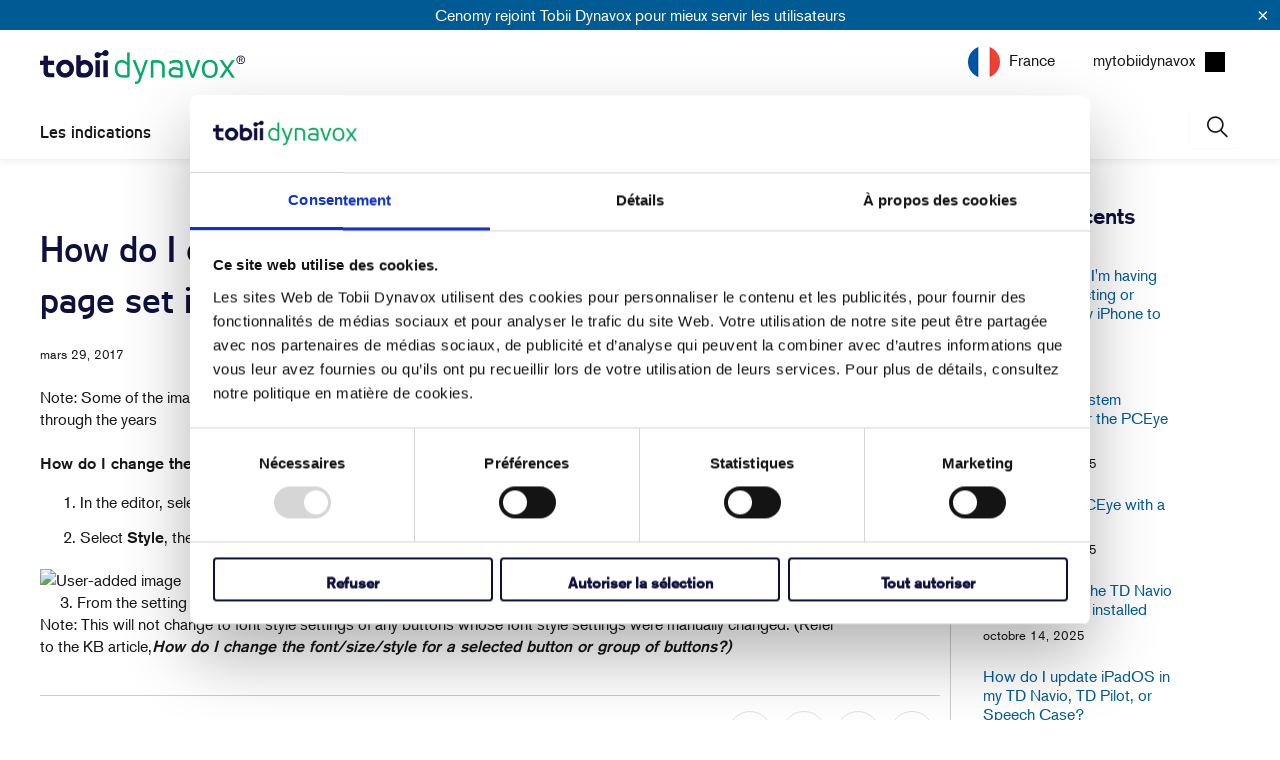

--- FILE ---
content_type: text/html; charset=utf-8
request_url: https://www.surveymonkey.com/r/TDcom?country=fr&lang=fr
body_size: 21743
content:
<!DOCTYPE html><html lang="fr"><head><meta charSet="utf-8"/><link rel="apple-touch-icon" href="/apple-touch-icon-precomposed.png"/><link rel="apple-touch-icon" sizes="57x57" href="/apple-touch-icon-57x57-precomposed.png"/><link rel="apple-touch-icon" sizes="60x60" href="/apple-touch-icon-60x60-precomposed.png"/><link rel="apple-touch-icon" sizes="72x72" href="/apple-touch-icon-72x72-precomposed.png"/><link rel="apple-touch-icon" sizes="76x76" href="/apple-touch-icon-76x76-precomposed.png"/><link rel="apple-touch-icon" sizes="114x114" href="/apple-touch-icon-114x114-precomposed.png"/><link rel="apple-touch-icon" sizes="120x120" href="/apple-touch-icon-120x120-precomposed.png"/><link rel="apple-touch-icon" sizes="144x144" href="/apple-touch-icon-144x144-precomposed.png"/><link rel="apple-touch-icon" sizes="152x152" href="/apple-touch-icon-152x152-precomposed.png"/><link rel="apple-touch-icon" sizes="180x180" href="/apple-touch-icon-180x180-precomposed.png"/><link rel="shortcut icon" href="////prod.smassets.net/assets/static/images/surveymonkey/favicon.ico"/><title>SurveyMonkey Powered Online Survey</title><meta name="twitter:card" content="summary_large_image"/><meta name="viewport" content="width=device-width, initial-scale=1, user-scalable=yes"/><meta name="robots" content="noindex, follow"/><meta http-equiv="content-language" content="fr-FR"/><link rel="canonical" href="https://www.surveymonkey.com/r/TDcom"/><meta name="next-head-count" content="18"/><link nonce="NmQ2Zjg2YmQtZTk1YS00ZTg0LTgxN2ItODhkMDExYTI4ODk0" rel="preload" href="//prod.smassets.net/assets/smweb/_next/static/css/09b8ded99e3057ee.css" as="style"/><link nonce="NmQ2Zjg2YmQtZTk1YS00ZTg0LTgxN2ItODhkMDExYTI4ODk0" rel="stylesheet" href="//prod.smassets.net/assets/smweb/_next/static/css/09b8ded99e3057ee.css" data-n-g=""/><link nonce="NmQ2Zjg2YmQtZTk1YS00ZTg0LTgxN2ItODhkMDExYTI4ODk0" rel="preload" href="//prod.smassets.net/assets/smweb/_next/static/css/c3da3695a6fe8a3f.css" as="style"/><link nonce="NmQ2Zjg2YmQtZTk1YS00ZTg0LTgxN2ItODhkMDExYTI4ODk0" rel="stylesheet" href="//prod.smassets.net/assets/smweb/_next/static/css/c3da3695a6fe8a3f.css" data-n-p=""/><link nonce="NmQ2Zjg2YmQtZTk1YS00ZTg0LTgxN2ItODhkMDExYTI4ODk0" rel="preload" href="//prod.smassets.net/assets/smweb/_next/static/css/c66f189498306a9b.css" as="style"/><link nonce="NmQ2Zjg2YmQtZTk1YS00ZTg0LTgxN2ItODhkMDExYTI4ODk0" rel="stylesheet" href="//prod.smassets.net/assets/smweb/_next/static/css/c66f189498306a9b.css" data-n-p=""/><noscript data-n-css="NmQ2Zjg2YmQtZTk1YS00ZTg0LTgxN2ItODhkMDExYTI4ODk0"></noscript><script defer="" nonce="NmQ2Zjg2YmQtZTk1YS00ZTg0LTgxN2ItODhkMDExYTI4ODk0" nomodule="" src="//prod.smassets.net/assets/smweb/_next/static/chunks/polyfills-42372ed130431b0a.js"></script><script src="//prod.smassets.net/assets/smweb/_next/static/chunks/webpack-9c060d9c0138a447.js" nonce="NmQ2Zjg2YmQtZTk1YS00ZTg0LTgxN2ItODhkMDExYTI4ODk0" defer=""></script><script src="//prod.smassets.net/assets/smweb/_next/static/chunks/framework-5ddd597c94d4e4d0.js" nonce="NmQ2Zjg2YmQtZTk1YS00ZTg0LTgxN2ItODhkMDExYTI4ODk0" defer=""></script><script src="//prod.smassets.net/assets/smweb/_next/static/chunks/main-6a8e4be21cba062a.js" nonce="NmQ2Zjg2YmQtZTk1YS00ZTg0LTgxN2ItODhkMDExYTI4ODk0" defer=""></script><script src="//prod.smassets.net/assets/smweb/_next/static/chunks/pages/_app-8a687f484056e7aa.js" nonce="NmQ2Zjg2YmQtZTk1YS00ZTg0LTgxN2ItODhkMDExYTI4ODk0" defer=""></script><script src="//prod.smassets.net/assets/smweb/_next/static/chunks/8174a357-73846c1f42d8a17d.js" nonce="NmQ2Zjg2YmQtZTk1YS00ZTg0LTgxN2ItODhkMDExYTI4ODk0" defer=""></script><script src="//prod.smassets.net/assets/smweb/_next/static/chunks/a8a7f66e-c11d0319b54daaa8.js" nonce="NmQ2Zjg2YmQtZTk1YS00ZTg0LTgxN2ItODhkMDExYTI4ODk0" defer=""></script><script src="//prod.smassets.net/assets/smweb/_next/static/chunks/db9ead7f-8ef02a276380da1b.js" nonce="NmQ2Zjg2YmQtZTk1YS00ZTg0LTgxN2ItODhkMDExYTI4ODk0" defer=""></script><script src="//prod.smassets.net/assets/smweb/_next/static/chunks/4a616997-2cb747ddd15b9067.js" nonce="NmQ2Zjg2YmQtZTk1YS00ZTg0LTgxN2ItODhkMDExYTI4ODk0" defer=""></script><script src="//prod.smassets.net/assets/smweb/_next/static/chunks/320-712e18dd7dd7f825.js" nonce="NmQ2Zjg2YmQtZTk1YS00ZTg0LTgxN2ItODhkMDExYTI4ODk0" defer=""></script><script src="//prod.smassets.net/assets/smweb/_next/static/chunks/470-715d1b9f21831aad.js" nonce="NmQ2Zjg2YmQtZTk1YS00ZTg0LTgxN2ItODhkMDExYTI4ODk0" defer=""></script><script src="//prod.smassets.net/assets/smweb/_next/static/chunks/853-9c20cde3945eb618.js" nonce="NmQ2Zjg2YmQtZTk1YS00ZTg0LTgxN2ItODhkMDExYTI4ODk0" defer=""></script><script src="//prod.smassets.net/assets/smweb/_next/static/chunks/123-7f6322330073deb8.js" nonce="NmQ2Zjg2YmQtZTk1YS00ZTg0LTgxN2ItODhkMDExYTI4ODk0" defer=""></script><script src="//prod.smassets.net/assets/smweb/_next/static/chunks/149-6085b94d444c1151.js" nonce="NmQ2Zjg2YmQtZTk1YS00ZTg0LTgxN2ItODhkMDExYTI4ODk0" defer=""></script><script src="//prod.smassets.net/assets/smweb/_next/static/chunks/105-3b271f5dfcb3a053.js" nonce="NmQ2Zjg2YmQtZTk1YS00ZTg0LTgxN2ItODhkMDExYTI4ODk0" defer=""></script><script src="//prod.smassets.net/assets/smweb/_next/static/chunks/423-7d08a612b2483680.js" nonce="NmQ2Zjg2YmQtZTk1YS00ZTg0LTgxN2ItODhkMDExYTI4ODk0" defer=""></script><script src="//prod.smassets.net/assets/smweb/_next/static/chunks/pages/r/surveyTaking/%5BcollectKey%5D-29d75360eb92f5a3.js" nonce="NmQ2Zjg2YmQtZTk1YS00ZTg0LTgxN2ItODhkMDExYTI4ODk0" defer=""></script><script src="//prod.smassets.net/assets/smweb/_next/static/respweb-dev/_buildManifest.js" nonce="NmQ2Zjg2YmQtZTk1YS00ZTg0LTgxN2ItODhkMDExYTI4ODk0" defer=""></script><script src="//prod.smassets.net/assets/smweb/_next/static/respweb-dev/_ssgManifest.js" nonce="NmQ2Zjg2YmQtZTk1YS00ZTg0LTgxN2ItODhkMDExYTI4ODk0" defer=""></script><style id="jss">[class*='smqr-'],[class*='smqr-']::before,[class*='smqr-']::after {
  margin: 0;
  padding: 0;
  box-sizing: border-box;
  list-style: none;
  -webkit-font-smoothing: antialiased;
}
@font-face {
  src: url(https://cdn.smassets.net/assets/static/fonts/national2/regular.woff) format('woff');
  src: url(https://cdn.smassets.net/assets/static/fonts/national2/regular.eot#iefix) format('embedded-opentype');
  font-family: 'National 2';
  font-weight: 400;
  font-display: swap;
  src: url(https://cdn.smassets.net/assets/static/fonts/national2/regular.woff2) format('woff2');
}
@font-face {
  src: url(https://cdn.smassets.net/assets/static/fonts/national2/medium.woff) format('woff');
  src: url(https://cdn.smassets.net/assets/static/fonts/national2/medium.eot#iefix) format('embedded-opentype');
  font-family: 'National 2';
  font-weight: 500;
  font-display: swap;
  src: url(https://cdn.smassets.net/assets/static/fonts/national2/medium.woff2) format('woff2');
}
[class*='wrench'], [class*='wrench']::before, [class*='wrench']::after {
  box-sizing: border-box;
  font-family: 'National 2', National2, 'Helvetica Neue', Helvetica, Arial, 'Hiragino Sans', 'Hiragino Kaku Gothic Pro', '游ゴシック', '游ゴシック体', YuGothic, 'Yu Gothic', 'ＭＳ ゴシック', 'MS Gothic', sans-serif;
  -webkit-font-smoothing: antialiased;
}
body {
  font-size: 16px;
}
.skipLinks-0-2-23 {
  top: 0;
  clip: rect(0 0 0 0);
  left: 0;
  width: 1px;
  height: 1px;
  padding: 0;
  z-index: 999999;
  overflow: hidden;
  position: absolute;
  font-size: 16px;
  font-family: 'National 2', National2, 'Helvetica Neue', Helvetica, Arial, 'Hiragino Sans', 'Hiragino Kaku Gothic Pro', '游ゴシック', '游ゴシック体', YuGothic, 'Yu Gothic', 'ＭＳ ゴシック', 'MS Gothic', sans-serif;
  font-weight: 500;
  background-color: #fff;
}
.skipLinks-0-2-23:focus-within {
  clip: auto;
  width: 100%;
  height: auto;
  padding: 10px;
  position: fixed;
}
.skipLinks-0-2-23 > a {
  color: #007faa;
  margin-right: 8px;
  text-decoration: underline;
}
.skipLinks-0-2-23 > a:hover, .skipLinks-0-2-23 > a:focus {
  outline: 2px solid #007faa;
  outline-offset: 2px;
}
.sm-surveyTitle-0-2-46 {
  color: rgba(255,255,255,1);
  margin: 0;
  font-size: 18px;
  font-style: normal;
  font-family: arial,sans-serif;
  font-weight: 700;
  line-height: 1.25;
  text-decoration: none;
  background-color: rgba(14,16,62,1);
  -webkit-font-smoothing: antialiased;
}
.sm-surveyTitle-0-2-46 strong {
  font-weight: bold !important;
}
@media (max-width: 640px) {
  .sm-surveyTitle-0-2-46 {  }
}
  .sm-surveyTitleWrapper-0-2-47 {  }
  .sm-surveyTitleOuterWrapper-0-2-48 {  }
  .sm-surveyTitle-d0-0-2-49 {
    padding-bottom: 16px;
    width: 95%;
    text-align: start;
    padding-left: 0;
  }
@media (max-width: 640px) {
  .sm-surveyTitle-d0-0-2-49 {  }
}
  .sm-surveyTitleWrapper-d2-0-2-50 {
    padding-top: 0;
  }
  .sm-surveyTitleOuterWrapper-d3-0-2-51 {  }
  .sm-surveyAnchor-0-2-59 {
    font-size: inherit;
    font-family: inherit;
    font-weight: 400;
    -webkit-font-smoothing: antialiased;
  }
  .sm-surveyAnchor-0-2-59:hover, .sm-surveyAnchor-0-2-59:focus {
    outline: 1px solid rgba(14,16,62,1);
    box-shadow: 0 0 1px transparent;
    outline-offset: 1px;
  }
  .sm-surveyAnchor-d0-0-2-60 {
    color: ;
    text-decoration: none;
  }
  .sm-surveyAnchor-d0-0-2-60:hover, .sm-surveyAnchor-d0-0-2-60:focus {
    text-decoration: underline;
  }
  .sm-surveyButton-0-2-54 {
    color: rgba(255,255,255,1);
    border: 1px solid transparent;
    cursor: pointer;
    height: auto;
    display: inline-flex;
    max-width: 100%;
    min-width: 60px;
    box-sizing: border-box;
    transition: outline-offset 0.2s linear;
    align-items: center;
    font-family: arial,sans-serif;
    border-radius: 2px;
    overflow-wrap: break-word;
    justify-content: center;
    text-decoration: none;
    background-color: rgba(14,16,62,1);
  }
  .sm-surveyButton-0-2-54:focus, .sm-surveyButton-0-2-54:hover {
    outline: 1px solid rgba(14,16,62,1);
    box-shadow: 0 0 4px transparent;
    outline-offset: 5px;
  }
  .sm-surveyButton-0-2-54[aria-disabled] {
    opacity: 0.6;
    pointer-events: none;
  }
  .sm-surveyButton-d0-0-2-55 {
    font-size: 15px;
    padding: 0 36px;
    min-height: 50px;
  }
  .sm-surveyButton-d1-0-2-56 {
    font-size: 15px;
    padding: 0 36px;
    min-height: 50px;
  }
  .sm-layoutContainer-0-2-24 {
    display: flex;
    min-height: 100vh;
    flex-direction: row;
  }
  .sm-layoutPartialContainer-0-2-25 {
    order: 1;
    width: 0%;
    height: 100%;
    position: relative;
    min-height: auto;
  }
  .sm-layoutPartialContainer-0-2-25:before {
    top: 0;
    width: 100%;
    height: 100%;
    content: "";
    display: block;
    z-index: -10;
    position: fixed;
    background: rgba(255,255,255,1) 50% 50%;
    min-height: auto;
    background-image: linear-gradient(rgba(255,255,255,1), rgba(255,255,255,1));
  }
  .sm-layoutContentContainer-0-2-26 {
    order: 2;
    width: 100%;
    flex-grow: 0;
    box-sizing: border-box;
    min-height: 100%;
    font-family: arial,sans-serif;
  }
  .sm-layoutTopContainer-0-2-27 {  }
  .sm-layoutMainContainer-0-2-28 {
    margin: 0 auto;
    max-width: 896px;
  }
  .sm-layoutLogoContainer-0-2-29 {
    padding: 8px 40px 0 40px;
  }
  .sm-layoutToolbarContainer-0-2-30 {
    width: 100%;
    display: flex;
    box-sizing: border-box;
    align-items: center;
    padding-top: 0;
    padding-left: 0;
    padding-right: 12px;
    flex-direction: row;
  }
  .sm-layoutToolbarContainer-0-2-30 > *:not(:first-child) {
    margin-left: 10px;
    margin-right: 0;
  }
  .sm-layoutToolbarContainer-0-2-30 [class^=selectContainerStyles] {
    padding-top: 8px;
    padding-bottom: 8px;
  }
  .sm-footerPrivacyIconContainer-0-2-31 {
    display: flex;
    flex-direction: row;
  }
  .sm-layoutContainer-d0-0-2-32 {
    direction: ltr;
  }
  .sm-layoutToolbarContainer-d1-0-2-33 {
    justify-content: flex-end;
  }
  .sm-footerPrivacyIconContainer-d2-0-2-34 {
    justify-content: flex-end;
  }
  .footerPrivacyContainer-0-2-57 {
    display: flex;
    padding: 5px;
    position: relative;
    text-align: center;
    align-items: flex-start;
    flex-direction: column;
    justify-content: flex-start;
    background-color: #6B787F;
  }
@media (max-width: 768px) {
  .footerPrivacyContainer-0-2-57 {  }
  .footerPrivacyContainer-0-2-57 span[role="tooltip"] {
    display: none;
  }
}
  .footerPrivacyContainer-d0-0-2-58 {
    bottom: 15px;
  }
  .smqr-gridRow-0-2-1 {
    gap: 20px;
    display: grid;
    max-width: 100%;
    margin-bottom: 40px;
  }
@media (max-width: 640px) {
  .smqr-gridRow-0-2-1 {
    grid-template-columns: minmax(auto, 100%);
  }
}
  .smqr-gridItem-0-2-2 {
    box-sizing: border-box;
  }
@media (max-width: 640px) {
  .smqr-gridItem-0-2-2 {
    width: 100% !important;
    padding-right: 0 !important;
  }
}
  .smqr-gridItem1Item-0-2-3 {
    width: 100%;
    grid-template-columns: minmax(0, 1fr);
  }
@media (min-width: 641px) {
  .smqr-gridItem2Items-0-2-4 {
    grid-template-columns: repeat(2, minmax(0, 1fr));
  }
}
@media (min-width: 641px) and (max-width: 1024px) {
  .smqr-gridItem3Items-0-2-5 {
    grid-template-columns: repeat(2, minmax(0, 1fr));
  }
}
@media (min-width: 1025px) {
  .smqr-gridItem3Items-0-2-5 {
    grid-template-columns: repeat(3, minmax(0, 1fr));
  }
}
@media (min-width: 641px) and (max-width: 1024px) {
  .smqr-gridItem4Items-0-2-6 {
    grid-template-columns: repeat(2, minmax(0, 1fr));
  }
}
@media (min-width: 1025px) {
  .smqr-gridItem4Items-0-2-6 {
    grid-template-columns: repeat(4, minmax(0, 1fr));
  }
}
  .sm-surveyHeaderContainer-0-2-5 {  }
  .sm-surveyToolbarContainer-0-2-6 {  }
  .sm-surveyTitleContainer-0-2-7 {  }
  .sm-pageHeaderContainer-0-2-8 {  }
  .sm-mainContainer-0-2-9 {
    outline: none;
    padding: 8px 40px 1px;
    background-color: rgba(255,255,255,1);
  }
  .sm-layoutMainContainer-0-2-10 {  }
  .sm-questionContainer-0-2-11 {
    padding-top: 32px;
  }
  .sm-pageFooterContainer-0-2-12 {
    margin: 30px 0 24px;
  }
  .sm-pageNavigationContainer-0-2-13 {  }
  .sm-sronlyFocus-0-2-14 {  }
  .sm-sronlyFocus-0-2-14:not(:focus), .sm-sronlyFocus-0-2-14:not(:hover) {
    clip: rect(1px, 1px, 1px, 1px);
    width: 1px;
    height: 1px;
    padding: 0;
    overflow: hidden;
    clip-path: inset(50%);
  }
  .sm-routerDebugInfo-0-2-15 {
    display: block;
    opacity: 0.1;
    font-size: 12px;
    text-align: center;
    word-break: break-all;
    font-weight: 400;
    line-height: 18px;
  }
  .sm-pageDescriptionOkButton-0-2-16 {
    margin-top: 40px;
  }
  .sm-surveyFooterContainer-0-2-17 {
    padding: 0 0 40px 0;
    background-color: rgba(255,255,255,1);
  }
  .sm-classicProgressBarTop-0-2-18 {
    margin-bottom: 36px;
  }
  .sm-customThankyouContainer-0-2-19 {
    color: rgba(14,16,62,1);
    display: block;
    font-size: 14px;
    text-align: center;
  }
  .sm-surveyFooterContainer-d0-0-2-20 {
    margin-bottom: 0px;
  }
  .sm-logoContainer-0-2-41 {
    width: 100%;
    display: flex;
  }
  .sm-logoWrapper-0-2-42 {  }
  .sm-logoImage-0-2-43 {
    width: 100%;
    height: 100%;
  }
@media only screen and (max-width: 1024px) {
  .sm-logoImage-0-2-43 {
    height: auto;
  }
}
  .sm-logoContainer-d0-0-2-44 {
    flex-direction: row;
    justify-content: flex-start;
    align-items: flex-start;
    padding-bottom: 18px;
    padding-top: 10px;
  }
  .sm-logoWrapper-d1-0-2-45 {
    width: 300px;
    height: 51px;
  }
  .sm-pageNavigationContainer-0-2-52 {
    display: flex;
    flex-wrap: wrap;
    align-items: stretch;
    margin-right: -5px;
    justify-content: center;
  }
@media (max-width: 640px) {
  .sm-pageNavigationContainer-0-2-52 {
    margin-right: -10px;
  }
}
@media (max-width: 480px) {
  .sm-pageNavigationContainer-0-2-52 {
    flex-wrap: nowrap;
  }
}
  .sm-navButtons-0-2-53 {
    transition: all 0.2s linear;
    margin-right: 5px;
    margin-bottom: 10px;
  }
@media (max-width: 640px) {
  .sm-navButtons-0-2-53 {
    margin-right: 10px;
  }
}
@media (max-width: 480px) {
  .sm-navButtons-0-2-53 {
    flex-basis: 100%;
  }
}
  .surveyTitleContainerV2-0-2-21 {  }
  .surveyTitleContainerV2-d0-0-2-22 {
    padding-left: 40px;
    padding-right: 40px;
    background-color: rgba(14,16,62,1);
  }
  .seoBanner-0-2-1 {
    color: #ffffff;
    padding: 8px 2.2rem 6px;
    position: relative;
    font-size: 16px;
    font-family: 'National 2', National2, 'Helvetica Neue', Helvetica, Arial, 'Hiragino Sans', 'Hiragino Kaku Gothic Pro', '游ゴシック', '游ゴシック体', YuGothic, 'Yu Gothic', 'ＭＳ ゴシック', 'MS Gothic', sans-serif;
    font-weight: normal;
    line-height: 1.26;
    border-bottom: 1px solid #edeeee;
    background-color: #ffffff;
  }
  .embeddedContainer-0-2-2 {
    display: flex;
    flex-align: center;
    flex-justify: center;
    flex-direction: column;
  }
@media (min-width: 1200px) {
  .embeddedContainer-0-2-2 {
    flex-direction: row;
  }
}
  .seoBannerContents-0-2-3 {
    display: flex;
    align-items: center;
    padding-bottom: 0.5rem;
    justify-content: center;
  }
@media (min-width: 1200px) {
  .seoBannerContents-0-2-3 {
    padding-top: 1rem;
  }
}
  .closeXButton-0-2-4 {
    top: 0.625rem;
    right: 0.625rem;
    position: absolute;
  }
  .closeXButton-0-2-4 button {
    border: none;
    height: auto;
    padding: 0 !important;
  }
  .closeXButton-0-2-4 svg {
    width: 18px;
    height: 18px;
  }
  .smqr-richTextContent-0-2-26 a {
    color: blue;
    text-decoration: underline;
  }
  .smqr-richTextContent-0-2-26 ol {
    margin: 16px 0;
    padding: 0 0 0 40px;
    list-style-type: decimal;
  }
  .smqr-richTextContent-0-2-26 ul {
    margin: 16px 0;
    padding: 0 0 0 40px;
    list-style: disc outside none;
  }
  .smqr-richTextContent-0-2-26 p {
    margin: 13px 0;
  }
  .smqr-richTextContent-0-2-26 b {
    font-weight: bold;
  }
  .smqr-richTextContent-0-2-26 strong {
    font-weight: bold;
  }
  .smqr-richTextContent-0-2-26 em {
    font-style: italic;
  }
  .smqr-richTextContent-0-2-26 i {
    font-style: italic;
  }
  .smqr-richTextContent-0-2-26 big {
    font-size: larger;
  }
  .smqr-richTextContent-0-2-26 small {
    font-size: smaller;
  }
  .smqr-richTextContent-0-2-26 sup {
    top: -0.5em;
    position: relative;
    font-size: 75%;
    line-height: 0;
    vertical-align: baseline;
  }
  .smqr-richTextContent-0-2-26 iframe {
    border: 0;
    max-width: 100%;
  }
  .smqr-richTextContent-0-2-26 img {
    border: 0;
    height: auto;
    max-width: 100%;
    -ms-interpolation-mode: bicubic;
  }
  .smqr-richTextContent-0-2-26 span[data-tooltip] {
    cursor: pointer;
    display: inline;
    position: relative;
    border-bottom: 1px dashed;
    text-decoration: inherit;
  }
  .smqr-richTextContent-0-2-26 ul ul li {
    list-style: circle;
  }
  .smqr-richTextContent-0-2-26 a:hover {
    cursor: pointer;
  }
  .smqr-richTextContent-0-2-26 a:focus {
    outline: currentColor auto 1px;
  }
  .smqr-svgContainer-0-2-47 {
    width: 1em;
    height: 1em;
    display: inline-block;
  }
  .smqr-paddingBox-0-2-14 {  }
  .smqr-paddingBox-d0-0-2-15 {
    width: 100%;
    max-width: 100%;
    padding-top: 0;
    padding-left: 0;
    padding-right: 0;
    padding-bottom: 0;
  }
  .smqr-footerRow-0-2-8 {  }
  .smqr-containerStyles-0-2-9 {
    position: relative;
    transition: opacity 500ms ease-out;
  }
  .smqr-errorRow-0-2-10 {
    overflow: hidden;
  }
  .smqr-formReset-0-2-11 {
    border: 0;
    min-width: 0;
  }
  .smqr-headerRow-0-2-12 {
    width: 100%;
    margin-bottom: 24px;
  }
  .smqr-footerRow-d0-0-2-13 {
    padding-top: 20px;
  }
  .smqr-containerVertical-0-2-27 {
    display: initial;
  }
  .smqr-containerHorizontal-0-2-28 {
    display: block;
  }
  .smqr-column-0-2-29 {
    width: 100%;
    display: flex;
    flex-direction: column;
    justify-content: flex-start;
  }
  .smqr-columnHorizontal-0-2-30 {  }
  .smqr-columnHorizontalAutoAdjust-0-2-31 {
    width: auto;
  }
@media (min-width: 481px) {
  .smqr-containerVertical-0-2-27 {
    display: flex;
  }
  .smqr-containerHorizontal-0-2-28 {
    display: flex;
    flex-wrap: wrap;
  }
}
@media only screen and (min-width: 1025px) {
  .smqr-columnHorizontal-0-2-30 {
    width: 19%;
  }
}
@media (min-width: 641px) and (max-width: 1024px) {
  .smqr-columnHorizontal-0-2-30 {
    width: 24%;
  }
}
@media only screen and (max-width: 480px) {
  .smqr-columnHorizontal-0-2-30 {
    width: 100%;
    display: block;
  }
  .smqr-columnHorizontalAutoAdjust-0-2-31 {
    width: 100%;
    display: block;
  }
}
  .smqr-answerLayoutCell-0-2-32 {  }
  .smqr-otherLayoutCell-0-2-33 {  }
  .smqr-answerLayoutCell-d0-0-2-34 {
    flex: 0 0 auto;
    margin: 0 2px 5px 2px;
    word-break: normal;
    overflow-wrap: anywhere;
  }
  .smqr-otherLayoutCell-d1-0-2-35 {
    margin: 0 2px 5px 2px;
  }
  .smqr-inputContainer-0-2-42 {
    width: 1em;
    cursor: pointer;
    display: inline-flex;
    position: relative;
    min-width: 1em;
    align-items: center;
    justify-content: center;
  }
  .smqr-input-0-2-43 {
    width: 100%;
    height: 100%;
    margin: 0;
    opacity: 0.00001;
    z-index: 1;
    position: absolute;
  }
  .smqr-controlIcon-0-2-44 {
    width: 100%;
    height: 100%;
    transition: opacity .2s linear;
  }
  .smqr-input-d0-0-2-45 {
    cursor: pointer;
  }
  .smqr-controlIcon-d1-0-2-46 {
    opacity: 0;
  }
  .smqr-input-d2-0-2-51 {
    cursor: pointer;
  }
  .smqr-controlIcon-d3-0-2-52 {
    opacity: 0;
  }
  .smqr-input-d4-0-2-56 {
    cursor: pointer;
  }
  .smqr-controlIcon-d5-0-2-57 {
    opacity: 0;
  }
  .smqr-input-d6-0-2-61 {
    cursor: pointer;
  }
  .smqr-controlIcon-d7-0-2-62 {
    opacity: 0;
  }
  .smqr-radioInput-0-2-40 {
    color: #000;
    border: 1px solid rgba(14,16,62,1);
    border-radius: 100%;
  }
  .smqr-radioInput-0-2-40 .checkmark {
    fill: #fff;
  }
  .smqr-radioInput-0-2-40:focus-within {
    box-shadow: 0 0 0 1px rgba(14,16,62,1);
    border-color: #fff;
  }
  .smqr-radioInput-0-2-40 input {
    cursor: pointer;
  }
  .smqr-radioInput-d0-0-2-41 {
    background-color: #fff;
  }
  .smqr-radioInput-d1-0-2-50 {
    background-color: #fff;
  }
  .smqr-radioInput-d2-0-2-55 {
    background-color: #fff;
  }
  .smqr-radioInput-d3-0-2-60 {
    background-color: #fff;
  }
  .smqr-controlLabel-0-2-36 {  }
  .smqr-icon-0-2-37 {
    margin-top: 3.5px;
    flex-shrink: 0;
  }
@supports (-webkit-touch-callout: none) and (not (translate: none)) {
  .smqr-icon-0-2-37 {
    margin-right: 8px;
  }
}
  .smqr-controlLabel-d0-0-2-38 {
    gap: 8px;
    color: rgba(14,16,62,1);
    border: 1px solid transparent;
    cursor: pointer;
    display: flex;
    padding: 5px 8px 7px 8px;
    font-size: 14px;
    font-style: normal;
    align-items: start;
    font-family: arial,sans-serif;
    font-weight: 300;
    line-height: 1.5;
    border-radius: 4px;
    highlight-color: rgba(239,239,238,1);
    text-decoration: none;
    background-color: transparent;
  }
  .smqr-controlLabel-d0-0-2-38:hover {
    border: 1px dashed rgba(14,16,62,1);
  }
  .smqr-controlLabel-d0-0-2-38:focus-within {
    background: rgba(0,0,0,0.05);
  }
  .smqr-icon-d1-0-2-39 {
    font-size: 20px;
  }
  .smqr-controlLabel-d2-0-2-48 {
    gap: 8px;
    color: rgba(14,16,62,1);
    border: 1px solid transparent;
    cursor: pointer;
    display: flex;
    padding: 5px 8px 7px 8px;
    font-size: 14px;
    font-style: normal;
    align-items: start;
    font-family: arial,sans-serif;
    font-weight: 300;
    line-height: 1.5;
    border-radius: 4px;
    highlight-color: rgba(239,239,238,1);
    text-decoration: none;
    background-color: transparent;
  }
  .smqr-controlLabel-d2-0-2-48:hover {
    border: 1px dashed rgba(14,16,62,1);
  }
  .smqr-controlLabel-d2-0-2-48:focus-within {
    background: rgba(0,0,0,0.05);
  }
  .smqr-icon-d3-0-2-49 {
    font-size: 20px;
  }
  .smqr-controlLabel-d4-0-2-53 {
    gap: 8px;
    color: rgba(14,16,62,1);
    border: 1px solid transparent;
    cursor: pointer;
    display: flex;
    padding: 5px 8px 7px 8px;
    font-size: 14px;
    font-style: normal;
    align-items: start;
    font-family: arial,sans-serif;
    font-weight: 300;
    line-height: 1.5;
    border-radius: 4px;
    highlight-color: rgba(239,239,238,1);
    text-decoration: none;
    background-color: transparent;
  }
  .smqr-controlLabel-d4-0-2-53:hover {
    border: 1px dashed rgba(14,16,62,1);
  }
  .smqr-controlLabel-d4-0-2-53:focus-within {
    background: rgba(0,0,0,0.05);
  }
  .smqr-icon-d5-0-2-54 {
    font-size: 20px;
  }
  .smqr-controlLabel-d6-0-2-58 {
    gap: 8px;
    color: rgba(14,16,62,1);
    border: 1px solid transparent;
    cursor: pointer;
    display: flex;
    padding: 5px 8px 7px 8px;
    font-size: 14px;
    font-style: normal;
    align-items: start;
    font-family: arial,sans-serif;
    font-weight: 300;
    line-height: 1.5;
    border-radius: 4px;
    highlight-color: rgba(239,239,238,1);
    text-decoration: none;
    background-color: transparent;
  }
  .smqr-controlLabel-d6-0-2-58:hover {
    border: 1px dashed rgba(14,16,62,1);
  }
  .smqr-controlLabel-d6-0-2-58:focus-within {
    background: rgba(0,0,0,0.05);
  }
  .smqr-icon-d7-0-2-59 {
    font-size: 20px;
  }
  .smqr-srOnly-0-2-16 {
    clip: rect(1px, 1px, 1px, 1px) !important;
    width: 1px !important;
    border: 0 !important;
    height: 1px !important;
    margin: -1px;
    padding: 0 !important;
    overflow: hidden !important;
    position: absolute !important;
    clip-path: inset(50%) !important;
    white-space: nowrap !important;
  }
  .smqr-addonContainer-0-2-17 {
    margin: 0 5px;
    display: inline-block;
    vertical-align: text-bottom;
  }
  .smqr-container-0-2-18 {
    display: flex;
    position: relative;
  }
  .smqr-questionNumber-0-2-19 {  }
  .smqr-questionTitle-0-2-20 {  }
  .smqr-requiredAsterisk-0-2-21 {  }
  .smqr-richText-0-2-22 {
    flex: 1 0;
    word-break: break-word;
  }
  .smqr-questionNumber-d0-0-2-23 {
    flex: 0 0;
    margin: 0 0.25em 0 0;
  }
  .smqr-questionTitle-d1-0-2-24 {
    color: rgba(14,16,62,1);
    margin: 0;
    font-size: 16px;
    word-wrap: break-word;
    font-style: normal;
    font-family: arial,sans-serif;
    font-weight: 700;
    line-height: 1.25;
    white-space: normal;
    text-decoration: none;
  }
  .smqr-requiredAsterisk-d2-0-2-25 {
    margin: 0 0.25em 0 0;
    display: inline-block;
  }
  .smqr-commentChoiceContainer-0-2-7 {
    margin-top: 10px;
  }
  .layoutTopContainerV2-0-2-35 {  }
  .layoutContentContainerV2-0-2-36 {  }
  .layoutPartialContainerV2-0-2-37 {  }
  .layoutPartialContainerV2-0-2-37:before {  }
  .layoutTopContainerV2-d0-0-2-38 {
    margin: 0 auto;
    background-color: rgba(255,255,255,1);
    max-width: 896px;
  }
  .layoutContentContainerV2-d1-0-2-39 {
    overflow-x: visible;
  }
  .layoutPartialContainerV2-d2-0-2-40 {  }
  .layoutPartialContainerV2-d2-0-2-40:before {  }</style></head><body style="margin:unset"><div id="__next"><div class="skipLinks-0-2-23"><a href="#main-content-153162344">Passer au contenu</a></div><div class="sm-layoutContainer-0-2-24 sm-layoutContainer-d0-0-2-32" id="survey_data" data-survey-format="CLASSIC" data-page-id="32164605"><div class="sm-layoutPartialContainer-0-2-25 layoutPartialContainerV2-0-2-37 layoutPartialContainerV2-d2-0-2-40"></div><div class="sm-layoutContentContainer-0-2-26 layoutContentContainerV2-0-2-36 layoutContentContainerV2-d1-0-2-39" id="survey-layout-content-container"><div class="sm-layoutTopContainer-0-2-27 layoutTopContainerV2-0-2-35 layoutTopContainerV2-d0-0-2-38"><div class="sm-layoutLogoContainer-0-2-29"><div class="sm-logoContainer-0-2-41 sm-logoContainer-d0-0-2-44"><div class="sm-logoWrapper-0-2-42 sm-logoWrapper-d1-0-2-45"><img src="https://surveymonkey-assets.s3.amazonaws.com/survey/153162344/cbbe3986-eaf0-4023-8da5-f32c616ea405.png" alt="" class="sm-logoImage-0-2-43"/></div></div></div></div><div class="sm-layoutMainContainer-0-2-28 sm-layoutMainContainer-0-2-10"><div id="survey-title-container-153162344" class="sm-surveyTitleContainer-0-2-7 surveyTitleContainerV2-0-2-21 surveyTitleContainerV2-d0-0-2-22"><div class="sm-surveyTitleOuterWrapper-0-2-48 sm-surveyTitleOuterWrapper-d3-0-2-51"><div class="sm-surveyTitleWrapper-0-2-47 sm-surveyTitleWrapper-d2-0-2-50"></div></div></div><main id="main-content-153162344" class="sm-mainContainer-0-2-9" tabindex="-1"><div id="page-header-container-153162344"></div><form id="form-153162344" class="sm-questionContainer-0-2-11"><div data-testid="QuestionRowLayout__Test" class="smqr-gridRow-0-2-1 smqr-gridItem1Item-0-2-3"><div class="smqr-gridItem-0-2-2"><div id="view-93561518" data-testid="ClassicView__93561518"><div id="question-field-93561518" data-testid="MultipleChoiceQuestionType" class="smqr-containerStyles-0-2-9"><div class="smqr-paddingBox-0-2-14 smqr-paddingBox-d0-0-2-15" data-testid="QuestionSpacing__paddingBox"><div id="error-row-93561518" class="smqr-errorRow-0-2-10"></div><fieldset class="smqr-formReset-0-2-11"><legend id="question-title-legend-93561518" class="smqr-headerRow-0-2-12" tabindex="-1"><div id="question-title-93561518" class="smqr-container-0-2-18 smqr-questionTitle-0-2-20 smqr-questionTitle-d1-0-2-24" translate="no"><span aria-hidden="true" class="smqr-requiredAsterisk-0-2-21 smqr-requiredAsterisk-d2-0-2-25">*</span><span class="smqr-richTextContent-0-2-26 smqr-richText-0-2-22" translate="no">Parlez-nous de vous, s'il vous plaît</span><span class="smqr-srOnly-0-2-16">(Obligatoire)</span></div></legend><div role="radiogroup"><div class="smqr-containerVertical-0-2-27"><div class="smqr-column-0-2-29" data-testid="answer-layout-column"><div data-testid="answer-layout-cell" class="smqr-answerLayoutCell-0-2-32 smqr-answerLayoutCell-d0-0-2-34"><label tabindex="-1" for="708107812" class="smqr-controlLabel-0-2-36 smqr-controlLabel-d0-0-2-38"><span class="smqr-inputContainer-0-2-42 smqr-radioInput-0-2-40 smqr-radioInput-d0-0-2-41 smqr-icon-0-2-37 smqr-icon-d1-0-2-39"><input class="smqr-input-0-2-43 smqr-input-d0-0-2-45" type="radio" id="708107812" name="question-field-93561518" aria-labelledby="708107812-label" value="708107812"/><svg class="smqr-svgContainer-0-2-47 smqr-controlIcon-0-2-44 smqr-controlIcon-d1-0-2-46" viewBox="0 0 16 16" preserveAspectRatio="xMidYMid" aria-hidden="true" focusable="false" data-testid="RadioIcon"><g class="radio-icon"><ellipse fill="currentColor" class="background" transform="translate(8 8)" rx="8" ry="8"></ellipse><path fill="#fff" class="checkmark" transform="matrix(.91924 .91924 -.91924 .91924 -.72152 -9.5796)" d="m14.521 0h1.4788v8h-5.0216l-0.002914-1.4404h3.5456l-1e-6 -6.5596z"></path></g></svg></span><span id="708107812-label" class="smqr-richTextContent-0-2-26" translate="no">J'utilise actuellement moi-même des produits de Tobii Dynavox ou je suis l'aide-soignant de quelqu'un qui en utilise</span></label></div><div data-testid="answer-layout-cell" class="smqr-answerLayoutCell-0-2-32 smqr-answerLayoutCell-d0-0-2-34"><label tabindex="-1" for="708107813" class="smqr-controlLabel-0-2-36 smqr-controlLabel-d2-0-2-48"><span class="smqr-inputContainer-0-2-42 smqr-radioInput-0-2-40 smqr-radioInput-d1-0-2-50 smqr-icon-0-2-37 smqr-icon-d3-0-2-49"><input class="smqr-input-0-2-43 smqr-input-d2-0-2-51" type="radio" id="708107813" name="question-field-93561518" aria-labelledby="708107813-label" value="708107813"/><svg class="smqr-svgContainer-0-2-47 smqr-controlIcon-0-2-44 smqr-controlIcon-d3-0-2-52" viewBox="0 0 16 16" preserveAspectRatio="xMidYMid" aria-hidden="true" focusable="false" data-testid="RadioIcon"><g class="radio-icon"><ellipse fill="currentColor" class="background" transform="translate(8 8)" rx="8" ry="8"></ellipse><path fill="#fff" class="checkmark" transform="matrix(.91924 .91924 -.91924 .91924 -.72152 -9.5796)" d="m14.521 0h1.4788v8h-5.0216l-0.002914-1.4404h3.5456l-1e-6 -6.5596z"></path></g></svg></span><span id="708107813-label" class="smqr-richTextContent-0-2-26" translate="no">Je suis un professionnel qui recommande les produits de Tobii Dynavox</span></label></div></div><div class="smqr-column-0-2-29" data-testid="answer-layout-column"><div data-testid="answer-layout-cell" class="smqr-answerLayoutCell-0-2-32 smqr-answerLayoutCell-d0-0-2-34"><label tabindex="-1" for="708107814" class="smqr-controlLabel-0-2-36 smqr-controlLabel-d4-0-2-53"><span class="smqr-inputContainer-0-2-42 smqr-radioInput-0-2-40 smqr-radioInput-d2-0-2-55 smqr-icon-0-2-37 smqr-icon-d5-0-2-54"><input class="smqr-input-0-2-43 smqr-input-d4-0-2-56" type="radio" id="708107814" name="question-field-93561518" aria-labelledby="708107814-label" value="708107814"/><svg class="smqr-svgContainer-0-2-47 smqr-controlIcon-0-2-44 smqr-controlIcon-d5-0-2-57" viewBox="0 0 16 16" preserveAspectRatio="xMidYMid" aria-hidden="true" focusable="false" data-testid="RadioIcon"><g class="radio-icon"><ellipse fill="currentColor" class="background" transform="translate(8 8)" rx="8" ry="8"></ellipse><path fill="#fff" class="checkmark" transform="matrix(.91924 .91924 -.91924 .91924 -.72152 -9.5796)" d="m14.521 0h1.4788v8h-5.0216l-0.002914-1.4404h3.5456l-1e-6 -6.5596z"></path></g></svg></span><span id="708107814-label" class="smqr-richTextContent-0-2-26" translate="no">Je fais partie d'une organisation qui achète des produits Tobii Dynavox</span></label></div><div data-testid="answer-layout-cell" class="smqr-answerLayoutCell-0-2-32 smqr-answerLayoutCell-d0-0-2-34"><label tabindex="-1" for="708169264" class="smqr-controlLabel-0-2-36 smqr-controlLabel-d6-0-2-58"><span class="smqr-inputContainer-0-2-42 smqr-radioInput-0-2-40 smqr-radioInput-d3-0-2-60 smqr-icon-0-2-37 smqr-icon-d7-0-2-59"><input class="smqr-input-0-2-43 smqr-input-d6-0-2-61" type="radio" id="708169264" name="question-field-93561518" aria-labelledby="708169264-label" value="708169264"/><svg class="smqr-svgContainer-0-2-47 smqr-controlIcon-0-2-44 smqr-controlIcon-d7-0-2-62" viewBox="0 0 16 16" preserveAspectRatio="xMidYMid" aria-hidden="true" focusable="false" data-testid="RadioIcon"><g class="radio-icon"><ellipse fill="currentColor" class="background" transform="translate(8 8)" rx="8" ry="8"></ellipse><path fill="#fff" class="checkmark" transform="matrix(.91924 .91924 -.91924 .91924 -.72152 -9.5796)" d="m14.521 0h1.4788v8h-5.0216l-0.002914-1.4404h3.5456l-1e-6 -6.5596z"></path></g></svg></span><span id="708169264-label" class="smqr-richTextContent-0-2-26" translate="no">Aucune des réponses ci-dessus</span></label></div></div></div></div></fieldset></div></div></div></div></div></form><footer id="page-footer-container-153162344" class="sm-pageFooterContainer-0-2-12"><div id="view-pageNavigation" data-testid="ClassicView__pageNavigation"><div class="sm-pageNavigationContainer-0-2-52 sm-pageNavigationContainer-0-2-13"><button class="sm-surveyButton-0-2-54 sm-surveyButton-d0-0-2-55 sm-navButtons-0-2-53" type="button" translate="no">Préc.</button><button class="sm-surveyButton-0-2-54 sm-surveyButton-d1-0-2-56 sm-navButtons-0-2-53" type="button" translate="no">Suiv.</button></div></div></footer></main><footer id="survey-footer-container-153162344" class="sm-surveyFooterContainer-0-2-17 sm-surveyFooterContainer-d0-0-2-20"></footer></div><div class="sm-footerPrivacyIconContainer-0-2-31 sm-footerPrivacyIconContainer-d2-0-2-34"><div class="footerPrivacyContainer-0-2-57 footerPrivacyContainer-d0-0-2-58" id="privacy-icon-lock" data-testid="FooterPrivacyIcon__PrivacyIcon"><span class="wrenchTooltipContainer__R_ynE"><span class="wrenchTooltip__ck6WN wrenchTooltip-placement-left____1xn" id="wds-tooltip-127176" role="tooltip"><span class="wrenchTooltipBody__WRsmQ">Avis de confidentialité et avis relatif aux cookies</span></span><span><a class="sm-surveyAnchor-0-2-59 sm-surveyAnchor-d0-0-2-60" rel="noreferrer" href="https://fr.surveymonkey.com/mp/legal/privacy/?ut_source=survey_pp" target="_blank" aria-label="SurveyMonkey Privacy Icon" tabindex="0" describedby="wds-tooltip-127176"><svg class="wrenchIcons__A8duN wrenchIcons-size-md__wW7AU wrenchIcons-color-light__B4pqO" viewBox="0 0 16 16" preserveAspectRatio="xMidYMid" aria-label="Privacy &amp; Cookie Notice" role="img"><g><path d="M8.002 0a4.01 4.01 0 0 1 3.993 3.811l.005.2v1.997l1.951.004c.541 0 .986.41 1.043.936l.006.114v7.887c0 .542-.41.988-.936 1.045L13.95 16H2.05a1.05 1.05 0 0 1-1.044-.936L1 14.949V7.046c0-.542.41-.988.936-1.045l.114-.006L4 5.997V3.993A3.993 3.993 0 0 1 7.792.005L8.002 0zM2.5 7.496V14.5h11V7.511l-11-.015zM8 8.984a.75.75 0 0 1 .743.649l.007.102v2.503a.75.75 0 0 1-1.493.102l-.007-.102V9.735a.75.75 0 0 1 .75-.75zm0-7.483A2.494 2.494 0 0 0 5.505 3.83l-.005.163V6l5 .007V4.011a2.51 2.51 0 0 0-2.336-2.504L8 1.5z"></path></g></svg></a></span></span></div></div></div></div></div><script id="__NEXT_DATA__" type="application/json" nonce="NmQ2Zjg2YmQtZTk1YS00ZTg0LTgxN2ItODhkMDExYTI4ODk0">{"props":{"pageProps":{"staticData":{"user":{"isAuthenticated":false,"id":"1","username":null,"languageId":1,"package":"1","email":"","group":null,"hipaa":null,"session":null},"client-config":{"amplitudeToken":"beb247315464a13bc86a0940b8c9bf9f","loggingAPIPath":"/resp/api/logger","dataAnalyticsAPIPath":"/resp/api/metrics","dataAnalyticsLogsName":"unused","dataAnalyticsLogsPath":"unused/unused","gtmId":"GTM-NGMP3BG","amplitudeForceAnonymous":true,"assetsHost":"//prod.smassets.net","assetsPath":"/assets/smweb/"},"shareButtonKeys":{"facebookAppId":"127709503932081"},"environment":{"countryCode":"US","languageCode":"fr","languageId":7,"slLanguageLocale":"fr-FR","ip":"3.14.150.238","subdomain":"www","domain":"surveymonkey","countryRegion":"","tld":"com"},"locale":{"isEUDC":false,"isEUSubdomain":false},"GDPR":{"isGDPRCountry":false,"hasGDPRConsent":true,"hasExplictlyDenied":false,"fidesBannerEnabled":false,"onetrustBannerEnabled":false},"pageRequestId":"VmYZmqNTaGhQba7WuZQP8yGVHkIJ0JPwMemZRvXeCFydJMYhmocD5w=="},"authToken":"eyJhbGciOiJFUzI1NiIsImtpZCI6Im1JVVk5T1lUQkpxazRXZ0c5d0VtR2diQjdMSWt4Zy1WcDBvUDJOdDl5QUEifQ.eyJzdWIiOiJZYmJlMnY5ZndmRDlZd0hKYTVoYTZBIiwiemlkIjoiYzIxOTlBd2R3ZV95Q0FJSkw4NVVrdyJ9.R_8n9bNx7JupGt3fbvqNZdFcEixg3tB15JupMpSrsJLFrP17vzY1jZhiTEnbysjNY7YLJBwFu9VfeeAwdEwMZA","translationData":{"localeMessages":{"Button.OK_LABEL":"OK","CalendarPicker.month":"Sélectionner un mois","CalendarPicker.months":"{months, select, January {Janvier} February {Février} March {Mars} April {Avril} May {Mai} June {Juin} July {Juillet} August {Août} September {Septembre} October {Octobre} November {Novembre} December {Décembre} other {autre}}","CalendarPicker.nextMonth":"Mois suivant","CalendarPicker.previousMonth":"Mois précédent","CalendarPicker.year":"Sélectionner une année","DateInputWrapper.dateButton":"Ouvrir le calendrier","DateInputWrapper.dateFormatIntl":"JJ/MM/AAAA","DateInputWrapper.dateFormatUs":"MM/JJ/AAAA","DateInputWrapper.dateLabel":"Date","DateTime.errorEnterHours":"Veuillez saisir une valeur comprise entre 0 et 23.","DateTime.errorEnterMinutes":"Veuillez saisir une valeur comprise entre 0 et 59.","DateTime.errorSelectPeriod":"Veuillez sélectionner AM ou PM.","DateTime.errorYearOutOfRange":"Veuillez indiquer une valeur comprise entre 1900 et 9999 pour l'année.","DateTime.formatErrorDateIntl":"Veuillez saisir la date au format JJ/MM/AAAA.","DateTime.formatErrorDateUs":"Veuillez saisir la date au format MM/JJ/AAAA.","Day.dayOfMonth":"{dayInCalendar, date, full}","Errors.FiveHundredError.Message":"Nous sommes désolés de ce désagrément. Nous nous efforçons de corriger le problème. Merci de votre patience !","Errors.FiveHundredError.SomethingWentWrong":"Une erreur s'est produite.","Errors.FiveHundredError.SorryMessage":"Nous sommes désolés !","Errors.ForbiddenError.checkURL":"Veuillez vérifier que vous avez correctement saisi l'URL.","Errors.ForbiddenError.helpFindWay":"Vous ne savez toujours pas comment accéder à la page souhaitée ? Nous pouvons peut-être vous aider :","Errors.ForbiddenError.permissions":"Vous n'êtes pas autorisé à afficher cette page.","Errors.ForbiddenError.sorryMessage":"Nous sommes désolés !","Errors.FourHundredError.cantFindPage":"La page que vous recherchez est introuvable.","Errors.FourHundredError.checkURL":"Veuillez vérifier que vous avez correctement saisi l'URL.","Errors.FourHundredError.helpFindWay":"Vous ne savez toujours pas comment accéder à la page souhaitée ? Nous pouvons peut-être vous aider :","Errors.FourHundredError.sorryMessage":"Nous sommes désolés !","Errors.FourOhFourError.cantFindPage":"La page que vous recherchez est introuvable.","Errors.FourOhFourError.checkURL":"Veuillez vérifier que vous avez correctement saisi l'URL.","Errors.FourOhFourError.helpFindWay":"Vous ne savez toujours pas comment accéder à la page souhaitée ? Nous pouvons peut-être vous aider :","Errors.FourOhFourError.sorryMessage":"Nous sommes désolés !","Errors.FourTenError.employeeSurveys":"Questionnaires des employés","Errors.FourTenError.home":"Accueil SurveyMonkey","Errors.FourTenError.howItWorks":"Comment ça marche ?","Errors.FourTenError.ohBananas":"Désolé, un problème est survenu !","Errors.FourTenError.satisfactionSurveys":"Sondages de satisfaction de la clientèle","Errors.FourTenError.sitemap":"Plan du site","Errors.FourTenError.somethingWentWrong":"Ce sondage est actuellement fermé en raison d'une violation des conditions d'utilisation de SurveyMonkey.","Errors.FourTenError.types":"Types de sondages","Errors.defaultLinkProps.helpCenter":"Centre d'aide","Errors.defaultLinkProps.home":"Accueil","Errors.defaultLinkProps.learnMore":"En savoir plus","Errors.defaultLinkProps.sitemap":"Plan du site","Errors.defaultLinkProps.templates":"Modèles","Errors.defaultSignupButtonProps.signUpFree":"Inscription GRATUITE","Errors.defaultSignupButtonProps.signUpText":"Vous vous sentez d'humeur à créer votre propre sondage ?","FileUpload.chooseDragFile":"\u003cdiv class={chooseClass}\u003eChoisissez un fichier\u003c/div\u003e \u003cdiv class={dragClass}\u003eou faites-le glisser ici\u003c/div\u003e","FileUpload.fileUploaded":"Chargement du fichier terminé","FileUpload.fileUploading":"Chargement de fichier","FileUpload.removeFile":"Supprimer le fichier","FileUpload.replaceDragFile":"\u003cdiv class={chooseClass}\u003eRemplacez le fichier\u003c/div\u003e \u003cdiv class={dragClass}\u003eou faites-le glisser ici\u003c/div\u003e","FileUpload.supportedFiles":"Fichiers pris en charge","MatrixDropdown.EmptyTopNativeSelect":"Sélectionner une option","Month.dayOfWeekLegendLong":"{dayOfTheWeek, select, Mo {Lundi} Tu {Mardi} We {Mercredi} Th {Jeudi} Fr {Vendredi} Sa {Samedi} Su {Dimanche} other {autre}}","Month.dayOfWeekLegendShort":"{dayOfTheWeek, select, Mo {Lun} Tu {Mar} We {Mer} Th {Jeu} Fr {Ven} Sa {Sam} Su {Dim} other {autre}}","Nps.QUESTION_TITLE":"\u003cdiv class=\"{srOnlyClass}\"\u003eSur une échelle de {minValue} à {maxValue}, \u003c/div\u003e{heading}\u003cdiv id=\"{instructionsId}\" class=\"{srOnlyClass}\"\u003e {minValue} pour {minLabelText}, {maxValue} pour {maxLabelText}\u003c/div\u003e","PayPalCheckout.CheckoutError.expiredHeading":"La page de paiement a expiré","PayPalCheckout.CheckoutError.expiredText":"Si vous souhaitez quand même effectuer le paiement, veuillez contacter le propriétaire du formulaire.","PayPalCheckout.CheckoutError.failedHeading":"Échec du paiement","PayPalCheckout.CheckoutError.failedText":"Vos réponses ont été envoyées, mais votre paiement n'a pas abouti. Si vous souhaitez quand même effectuer le paiement, veuillez contacter le propriétaire du formulaire.","PayPalCheckout.CheckoutError.notAcceptingPaymentsHeading":"Les paiements ne sont pas acceptés actuellement.","PayPalCheckout.CheckoutForm.alertAllowTryAgain":"Vos réponses ont été envoyées, mais votre paiement n'a pas abouti. Veuillez réessayer.","PayPalCheckout.CheckoutForm.alertExpiredHeading":"La page de paiement a expiré.","PayPalCheckout.CheckoutForm.alertExpiredText":"La page de paiement a expiré. Veuillez réessayer.","PayPalCheckout.CheckoutForm.alertHeading":"Échec du paiement.","PayPalCheckout.CheckoutForm.learnMore":"En savoir plus","PayPalCheckout.CheckoutForm.pageHeading":"Récapitulatif des paiements","PayPalCheckout.CheckoutForm.preview":"L’aperçu de l'expérience de paiement PayPal n'est pas disponible actuellement.","PayPalCheckout.CheckoutForm.total":"Total","PayPalCheckout.CheckoutSuccess.done":"Terminé","PayPalCheckout.CheckoutSuccess.summary":"Vous recevrez sous peu un email de confirmation de PayPal.","PayPalCheckout.CheckoutSuccess.title":"Paiement effectué !","PayPalCheckout.CheckoutSuccess.total":"Montant réglé","QuizResultScore.SCORE":"{score}/{total} {total, plural, one {point} other {points}}","QuizResultScore.SKIPPED":"Question ignorée","Ranking.AriaRankAtBottom":"{label} déplacé au bas de la liste","Ranking.AriaRankAtTop":"{label} déplacé en haut de la liste","Ranking.AriaRankMovedDown":"{label} déplacé vers le bas en position N°{position}","Ranking.AriaRankMovedUp":"{label} déplacé vers le haut en position N°{position}","RespondentQuestionTitle.REQUIRED":"(Obligatoire)","Slider.CLEAR_BUTTON_LABEL":"Effacer","Slider.STEP_MESSAGE":"Nous avons modifié le nombre que vous avez saisi en fonction de l'échelle du curseur de défilement.","SrText.CORRECT":"Correct","SrText.INCORRECT":"Incorrect","StarRating.Heart":"{count} {count, plural, one {cœur} other {cœurs}}","StarRating.STAR":"{count} {count, plural, one {étoile} other {étoiles}}","StarRating.Smiley":"{count} {count, plural, one {smiley} other {smileys}}","StarRating.Thumb":"{count} {count, plural, one {pouce} other {pouces}}","Survey.ActionGroup.Done":"Terminé","Survey.Footer.AllSet":"Tout est prêt ! À présent, créez votre propre quiz interactif.","Survey.Footer.GetStarted":"Commencer","Survey.FooterPoweredByLogoBlock.CtaUnderLogo":"\u003cspan id=\"surveyLinkEl\"\u003eCréez des sondages\u003c/span\u003e et des \u003cspan id=\"formsLinkEl\"\u003eformulaires\u003c/span\u003e en quelques clics !","Survey.FooterPoweredByLogoBlock.Logo":"Logo SurveyMonkey","Survey.FooterPoweredByLogoBlock.PoweredBy":"Optimisé par","Survey.FooterPrivacyAndCookieNotice.CookieNotice":"Avis relatif aux cookies","Survey.FooterPrivacyAndCookieNotice.Privacy":"Vie privée","Survey.FooterPrivacyAndCookieNotice.Report":"Signaler un problème concernant ce sondage","Survey.FooterPrivacyIcon.TooltipText":"Avis de confidentialité et avis relatif aux cookies","Survey.GooglePrivacyPolicy.Privacy":"Règles de confidentialité Google","Survey.ModifiedSurveyDialog.Button":"OK","Survey.ModifiedSurveyDialog.CloseDialog":"Fermer la boîte de dialogue","Survey.ModifiedSurveyDialog.ModifiedDescription":"Vous allez devoir renvoyer les réponses que vous avez données aux questions de la page sur laquelle vous vous trouvez. Vos réponses des pages précédentes ont été enregistrées (vous les verrez en cliquant sur OK). Les auteurs de sondages n'apportent des modifications qu'en cas de stricte nécessité. Nous vous remercions pour votre patience.","Survey.ModifiedSurveyDialog.ModifiedHeader":"Ce sondage a été modifié par son auteur","Survey.ModifiedSurveyDialog.WarningIcon":"Avertissement","Survey.PageHeader.Page":"Page","Survey.PersistentProgressBar.AnsweredWithProgressSrPrefix":"\u003cspan id=\"visuallyHiddenEl\"\u003eProgression actuelle,\u003c/span\u003e {current} réponses sur {total}","Survey.QuizResultScore.POINT":"point","Survey.QuizResultScore.POINTS":"points","Survey.QuizResultScore.SKIPPED":"Question ignorée","Survey.QuizScoreSummary.Points":"points","Survey.QuizScoreSummary.Score":"Score","Survey.WeblinkConfirmationCheckbox.emailError":"Veuillez saisir une adresse email valide.","SurveyTaking.LanguageSelect.Label":"Modifier la langue du sondage","SurveyTaking.PageNavigation.Done":"Terminé","SurveyTaking.PageNavigation.Next":"Suivant","SurveyTaking.PageNavigation.Previous":"Précédent","SurveyTaking.Survey.OK_LABEL":"OK","SurveyTaking.Survey.SkipLinkContent":"Passer au contenu","TimeInputWrapper.am":"AM","TimeInputWrapper.daytimeLabel":"AM/PM","TimeInputWrapper.hhPlaceholder":"hh","TimeInputWrapper.hour":"Heure","TimeInputWrapper.minutes":"Minutes","TimeInputWrapper.mmPlaceholder":"mm","TimeInputWrapper.pm":"PM","TimeInputWrapper.timeLabel":"Heure","ToggleableEmailField.checkboxLabel":"Recevoir une copie de mes réponses par email","ToggleableEmailField.emailLabel":"Saisissez votre adresse email","core.Modal.CloseModal":"Fermer l'infobulle","countriesL10nMessages.AC":"Île de l’Ascension","countriesL10nMessages.AD":"Andorre","countriesL10nMessages.AE":"Émirats arabes unis","countriesL10nMessages.AF":"Afghanistan","countriesL10nMessages.AG":"Antigua-et-Barbuda","countriesL10nMessages.AI":"Anguilla","countriesL10nMessages.AL":"Albanie","countriesL10nMessages.AM":"Arménie","countriesL10nMessages.AO":"Angola","countriesL10nMessages.AR":"Argentine","countriesL10nMessages.AS":"Samoa américaines","countriesL10nMessages.AT":"Autriche","countriesL10nMessages.AU":"Australie","countriesL10nMessages.AW":"Aruba","countriesL10nMessages.AX":"Îles d'Åland","countriesL10nMessages.AZ":"Azerbaïdjan","countriesL10nMessages.BA":"Bosnie-Herzégovine","countriesL10nMessages.BB":"Barbade","countriesL10nMessages.BD":"Bangladesh","countriesL10nMessages.BE":"Belgique","countriesL10nMessages.BF":"Burkina Faso","countriesL10nMessages.BG":"Bulgarie","countriesL10nMessages.BH":"Bahreïn","countriesL10nMessages.BI":"Burundi","countriesL10nMessages.BJ":"Bénin","countriesL10nMessages.BL":"Saint-Barthélemy","countriesL10nMessages.BM":"Bermudes","countriesL10nMessages.BN":"Brunei Darussalam","countriesL10nMessages.BO":"Bolivie","countriesL10nMessages.BQ":"Bonaire, Saint-Eustache et Saba","countriesL10nMessages.BR":"Brésil","countriesL10nMessages.BS":"Bahamas","countriesL10nMessages.BT":"Bhoutan","countriesL10nMessages.BW":"Botswana","countriesL10nMessages.BZ":"Belize","countriesL10nMessages.CA":"Canada","countriesL10nMessages.CC":"Îles Cocos (Keeling)","countriesL10nMessages.CD":"Congo, République démocratique du","countriesL10nMessages.CF":"République centrafricaine","countriesL10nMessages.CG":"Congo","countriesL10nMessages.CH":"Suisse","countriesL10nMessages.CI":"Côte d'Ivoire","countriesL10nMessages.CK":"Îles Cook","countriesL10nMessages.CL":"Chili","countriesL10nMessages.CM":"Cameroun","countriesL10nMessages.CN":"Chine","countriesL10nMessages.CO":"Colombie","countriesL10nMessages.CR":"Costa Rica","countriesL10nMessages.CV":"Cap-Vert","countriesL10nMessages.CW":"Curaçao","countriesL10nMessages.CX":"Île Christmas","countriesL10nMessages.CY":"Chypre","countriesL10nMessages.CZ":"République Tchèque","countriesL10nMessages.DE":"Allemagne","countriesL10nMessages.DJ":"Djibouti","countriesL10nMessages.DK":"Danemark","countriesL10nMessages.DM":"Dominique","countriesL10nMessages.DO":"République dominicaine","countriesL10nMessages.DZ":"Algérie","countriesL10nMessages.EC":"Équateur","countriesL10nMessages.EE":"Estonie","countriesL10nMessages.EG":"Égypte","countriesL10nMessages.EH":"Sahara occidental","countriesL10nMessages.ER":"Érythrée","countriesL10nMessages.ES":"Espagne","countriesL10nMessages.ET":"Éthiopie","countriesL10nMessages.FI":"Finlande","countriesL10nMessages.FJ":"Fidji","countriesL10nMessages.FK":"Îles Malouines","countriesL10nMessages.FM":"États fédérés de Micronésie","countriesL10nMessages.FO":"Îles Féroé","countriesL10nMessages.FR":"France","countriesL10nMessages.GA":"Gabon","countriesL10nMessages.GB":"Royaume-Uni","countriesL10nMessages.GD":"Grenade","countriesL10nMessages.GE":"Géorgie","countriesL10nMessages.GF":"Guyane française","countriesL10nMessages.GG":"Guernesey","countriesL10nMessages.GH":"Ghana","countriesL10nMessages.GI":"Gibraltar","countriesL10nMessages.GL":"Groenland","countriesL10nMessages.GM":"Gambie","countriesL10nMessages.GN":"Guinée","countriesL10nMessages.GP":"Guadeloupe","countriesL10nMessages.GQ":"Guinée équatoriale","countriesL10nMessages.GR":"Grèce","countriesL10nMessages.GT":"Guatemala","countriesL10nMessages.GU":"Guam","countriesL10nMessages.GW":"Guinée-Bissau","countriesL10nMessages.GY":"Guyane","countriesL10nMessages.HK":"Hong Kong","countriesL10nMessages.HN":"Honduras","countriesL10nMessages.HR":"Croatie","countriesL10nMessages.HT":"Haïti","countriesL10nMessages.HU":"Hongrie","countriesL10nMessages.ID":"Indonésie","countriesL10nMessages.IE":"Irlande","countriesL10nMessages.IL":"Israël","countriesL10nMessages.IM":"Île de Man","countriesL10nMessages.IN":"Inde","countriesL10nMessages.IO":"Territoire britannique de l'océan Indien","countriesL10nMessages.IQ":"Irak","countriesL10nMessages.IS":"Islande","countriesL10nMessages.IT":"Italie","countriesL10nMessages.JE":"Jersey","countriesL10nMessages.JM":"Jamaïque","countriesL10nMessages.JO":"Jordanie","countriesL10nMessages.JP":"Japon","countriesL10nMessages.KE":"Kenya","countriesL10nMessages.KG":"Kirghizistan","countriesL10nMessages.KH":"Cambodge","countriesL10nMessages.KI":"Kiribati","countriesL10nMessages.KM":"Îles Comores","countriesL10nMessages.KN":"Saint-Kitts-et-Nevis","countriesL10nMessages.KR":"Corée du Sud","countriesL10nMessages.KW":"Koweït","countriesL10nMessages.KY":"Îles Caïmans","countriesL10nMessages.KZ":"Kazakhstan","countriesL10nMessages.LA":"Laos","countriesL10nMessages.LB":"Liban","countriesL10nMessages.LC":"Sainte-Lucie","countriesL10nMessages.LI":"Liechtenstein","countriesL10nMessages.LK":"Sri Lanka","countriesL10nMessages.LR":"Libéria","countriesL10nMessages.LS":"Lesotho","countriesL10nMessages.LT":"Lituanie","countriesL10nMessages.LU":"Luxembourg","countriesL10nMessages.LV":"Lettonie","countriesL10nMessages.LY":"Libye","countriesL10nMessages.MA":"Maroc","countriesL10nMessages.MC":"Monaco","countriesL10nMessages.MD":"Moldavie","countriesL10nMessages.ME":"République du Monténégro","countriesL10nMessages.MF":"Saint-Martin (Antilles françaises)","countriesL10nMessages.MG":"Madagascar","countriesL10nMessages.MH":"Îles Marshall","countriesL10nMessages.MK":"Macédoine","countriesL10nMessages.ML":"Mali","countriesL10nMessages.MM":"Myanmar","countriesL10nMessages.MN":"Mongolie","countriesL10nMessages.MO":"Macao","countriesL10nMessages.MP":"Îles Mariannes du Nord","countriesL10nMessages.MQ":"Martinique","countriesL10nMessages.MR":"Mauritanie","countriesL10nMessages.MS":"Montserrat","countriesL10nMessages.MT":"Malte","countriesL10nMessages.MU":"Île Maurice","countriesL10nMessages.MV":"Maldives","countriesL10nMessages.MW":"Malawi","countriesL10nMessages.MX":"Mexique","countriesL10nMessages.MY":"Malaisie","countriesL10nMessages.MZ":"Mozambique","countriesL10nMessages.NA":"Namibie","countriesL10nMessages.NC":"Nouvelle-Calédonie","countriesL10nMessages.NE":"Niger","countriesL10nMessages.NF":"Île Norfolk","countriesL10nMessages.NG":"Nigeria","countriesL10nMessages.NI":"Nicaragua","countriesL10nMessages.NL":"Pays-Bas","countriesL10nMessages.NO":"Norvège","countriesL10nMessages.NP":"Népal","countriesL10nMessages.NR":"Nauru","countriesL10nMessages.NU":"Niue","countriesL10nMessages.NZ":"Nouvelle-Zélande","countriesL10nMessages.OM":"Oman","countriesL10nMessages.PA":"Panama","countriesL10nMessages.PE":"Pérou","countriesL10nMessages.PF":"Polynésie française","countriesL10nMessages.PG":"Papouasie-Nouvelle-Guinée","countriesL10nMessages.PH":"Philippines","countriesL10nMessages.PK":"Pakistan","countriesL10nMessages.PL":"Pologne","countriesL10nMessages.PM":"Saint-Pierre-et-Miquelon","countriesL10nMessages.PR":"Puerto Rico","countriesL10nMessages.PS":"Palestine","countriesL10nMessages.PT":"Portugal","countriesL10nMessages.PW":"Palaos","countriesL10nMessages.PY":"Paraguay","countriesL10nMessages.QA":"Qatar","countriesL10nMessages.RE":"Île de la Réunion","countriesL10nMessages.RO":"Roumanie","countriesL10nMessages.RS":"Serbie","countriesL10nMessages.RW":"Rwanda","countriesL10nMessages.SA":"Arabie saoudite","countriesL10nMessages.SB":"Îles Salomon","countriesL10nMessages.SC":"Seychelles","countriesL10nMessages.SE":"Suède","countriesL10nMessages.SG":"Singapour","countriesL10nMessages.SH":"Sainte-Hélène","countriesL10nMessages.SI":"Slovénie","countriesL10nMessages.SJ":"Svalbard et Jan Mayen","countriesL10nMessages.SK":"Slovaquie","countriesL10nMessages.SL":"Sierra Leone","countriesL10nMessages.SM":"Saint-Marin","countriesL10nMessages.SN":"Sénégal","countriesL10nMessages.SO":"Somalie","countriesL10nMessages.SR":"Suriname","countriesL10nMessages.SS":"Soudan du Sud","countriesL10nMessages.ST":"Sao Tomé-et-Principe","countriesL10nMessages.SV":"El Salvador","countriesL10nMessages.SX":"Saint-Martin","countriesL10nMessages.SZ":"Swaziland","countriesL10nMessages.TA":"Tristan da Cunha","countriesL10nMessages.TC":"Îles Turques-et-Caïques","countriesL10nMessages.TD":"Tchad","countriesL10nMessages.TG":"Togo","countriesL10nMessages.TH":"Thaïlande","countriesL10nMessages.TJ":"Tadjikistan","countriesL10nMessages.TK":"Tokelau","countriesL10nMessages.TL":"Timor-Oriental","countriesL10nMessages.TM":"Turkménistan","countriesL10nMessages.TN":"Tunisie","countriesL10nMessages.TO":"Tonga","countriesL10nMessages.TR":"Turquie","countriesL10nMessages.TT":"Trinité-et-Tobago","countriesL10nMessages.TV":"Tuvalu","countriesL10nMessages.TW":"Taïwan","countriesL10nMessages.TZ":"Tanzanie","countriesL10nMessages.UA":"Ukraine","countriesL10nMessages.UG":"Ouganda","countriesL10nMessages.US":"États-Unis","countriesL10nMessages.UY":"Uruguay","countriesL10nMessages.UZ":"Ouzbékistan","countriesL10nMessages.VA":"Cité du Vatican (Saint-Siège)","countriesL10nMessages.VC":"Saint-Vincent-et-les Grenadines","countriesL10nMessages.VE":"Venezuela","countriesL10nMessages.VG":"Îles Vierges britanniques","countriesL10nMessages.VI":"Îles Vierges américaines","countriesL10nMessages.VN":"Vietnam","countriesL10nMessages.VU":"République de Vanuatu","countriesL10nMessages.WF":"Wallis-et-Futuna","countriesL10nMessages.WS":"Samoa","countriesL10nMessages.XK":"Kosovo","countriesL10nMessages.YE":"République du Yémen","countriesL10nMessages.YT":"Mayotte","countriesL10nMessages.ZA":"Afrique du Sud","countriesL10nMessages.ZM":"Zambie","countriesL10nMessages.ZW":"Zimbabwe","r.page.seoBannerBody":"C'est ce sondage que vous cherchez ? Essayez de créer votre propre sondage avec la plateforme de sondage N°1 dans le monde entier.","r.page.seoBannerCloseButtonAriaText":"fermer la bannière SEO","r.page.seoBannerLearnMoreButton":"En savoir plus","r.page.seoBannerSignupButton":"Inscription gratuite","default":{"AccountCard.lastLoginDate":"Dernière connexion {date}","Addon.addUsers":"Ajouter des utilisateurs","Addon.createSurvey":"Créer un sondage","Addon.createTeam":"Créer une équipe","Addon.upgradeButton":"S'abonner","BrowserGuard.DialogBody":"Pour plus d'informations, veuillez consulter :","BrowserGuard.DialogHeader":"Votre navigateur n'est pas pris en charge","BrowserGuard.LinkText":"Navigateurs pris en charge","CookieBanner.agree":"Accepter","CookieBanner.cookiePolicy":"Afin d'offrir la meilleure expérience possible, SurveyMonkey et ses partenaires utilisent parfois des cookies et technologies similaires pour optimiser et sécuriser ses sites et services, analyser l'utilisation qui en est faite, personnaliser son contenu marketing et en évaluer la portée. Veuillez consulter notre \u003ca href=\"/mp/legal/privacy-policy/\"\u003ePolitique de confidentialité\u003c/a\u003e pour en savoir plus et notre \u003ca href=\"/mp/legal/cookies/\"\u003ePolitique relative aux cookies\u003c/a\u003e pour voir la liste de tous les cookies utilisés.","CookieBanner.decline":"Refuser","CookieBanner.preferences":"\u003ca href=\"/mp/legal/cookies/\"\u003eEffacer les cookies ou gérer les préférences concernant les cookies\u003c/a\u003e","Copy.ErrorCardRefresh":"Actualiser","Copy.ErrorCardTroubleLoading":"Nous avons rencontré un problème lors du chargement de vos données.","Copy.ErrorCardWeSlippedError":"Une erreur s'est produite !","Drawer.help":"Aide","Drawer.products":"Produits","FiveHundredError.Message":"Nous sommes désolés de ce désagrément. Nous nous efforçons de corriger le problème. Merci de votre patience !","FiveHundredError.SomethingWentWrong":"Une erreur s'est produite.","FiveHundredError.SorryMessage":"Nous sommes désolés !","ForbiddenError.checkURL":"Veuillez vérifier que vous avez correctement saisi l'URL.","ForbiddenError.helpFindWay":"Vous ne savez toujours pas comment accéder à la page souhaitée ? Nous pouvons peut-être vous aider :","ForbiddenError.permissions":"Vous n'avez pas les autorisations nécessaires pour consulter cette page.","ForbiddenError.sorryMessage":"Nous sommes désolés !","FourHundredError.cantFindPage":"La page que vous recherchez est introuvable.","FourHundredError.checkURL":"Veuillez vérifier que vous avez correctement saisi l'URL.","FourHundredError.helpFindWay":"Vous ne savez toujours pas comment accéder à la page souhaitée ? Nous pouvons peut-être vous aider :","FourHundredError.sorryMessage":"Nous sommes désolés !","FourOhFourError.cantFindPage":"La page que vous recherchez est introuvable.","FourOhFourError.checkURL":"Veuillez vérifier que vous avez correctement saisi l'URL.","FourOhFourError.helpFindWay":"Vous ne savez toujours pas comment accéder à la page souhaitée ? Nous pouvons peut-être vous aider :","FourOhFourError.sorryMessage":"Nous sommes désolés !","FourTenError.employeeSurveys":"Questionnaires des employés","FourTenError.home":"Accueil SurveyMonkey","FourTenError.howItWorks":"Comment ça marche ?","FourTenError.ohBananas":"Désolé, un problème est survenu !","FourTenError.satisfactionSurveys":"Sondages de satisfaction de la clientèle","FourTenError.sitemap":"Plan du site","FourTenError.somethingWentWrong":"Ce sondage est actuellement fermé en raison d'une violation des conditions d'utilisation de SurveyMonkey.","FourTenError.types":"Types de sondages","JoinTeamCTA.JoinTeam":"Rejoindre l'équipe","LanguageListLO.languageMenu":"Langue :","Links.helpCenter":"Centre d'aide","Links.home":"Accueil","Links.learnMore":"En savoir plus","Links.sitemap":"Plan du site","Links.templates":"Modèles","LogInCTA.logInButton":"Se connecter","Mobile.help":"Aide","Mobile.products":"Produits","Mobile.sign_out":"Se déconnecter","NavBarCopy.dashboard":"Tableau de bord","NavBarCopy.helpCenter":"Centre d'aide","NavBarCopy.mySurveys":"Mes sondages","NavBarCopy.myTeam":"Mon équipe","NavBarCopy.plansAndPricing":"Abonnements et tarifs","NavBarCopy.products":"Produits","NavBarCopy.resources":"Ressources","NavBarCopy.solutions":"Solutions","NavSubmenuCopy.HRSurveys":"Sondages RH","NavSubmenuCopy.allProductsLink":"Voir tous les produits","NavSubmenuCopy.applySubtitle":"Recueillez, examinez et gérez des demandes en ligne","NavSubmenuCopy.audienceSubtitle":"Recueillez les réponses de notre panel de consommateurs du monde entier","NavSubmenuCopy.blog":"Exploitez votre curiosité","NavSubmenuCopy.blogSubtitle":"Notre blog sur les sondages, des conseils pour les entreprises et bien plus encore","NavSubmenuCopy.byNeed":"Selon les besoins","NavSubmenuCopy.conceptTesting":"Test de concepts","NavSubmenuCopy.customerExperience":"Expérience client","NavSubmenuCopy.customerExperienceSubtitle":"Améliorez la satisfaction de vos clients et renforcez leur fidélité grâce à leurs commentaires","NavSubmenuCopy.customerLoyalty":"Fidélité client","NavSubmenuCopy.customerSatisfaction":"Satisfaction client","NavSubmenuCopy.customers":"Clients","NavSubmenuCopy.customersSubtitle":"Boostez votre activité grâce aux données fournies par vos clients","NavSubmenuCopy.cxSubtitle":"Comprendre et améliorer l’expérience client (NPS®)","NavSubmenuCopy.employeeEngagement":"Engagement des employés","NavSubmenuCopy.employees":"Employés","NavSubmenuCopy.employeesSubtitle":"Renforcez l'efficacité de vos effectifs grâce aux données fournies par vos employés","NavSubmenuCopy.engageSubtitle":"Évaluez et renforcez l’engagement des employés","NavSubmenuCopy.enterpriseSubtitle":"Équipez votre organisation de notre plate-forme de sondage sécurisée","NavSubmenuCopy.eventSurveys":"Sondages événementiels","NavSubmenuCopy.exploreSurveyTemplates":"Découvrez plus de 180 modèles de sondages","NavSubmenuCopy.formsWorkflows":"Formulaires et workflows","NavSubmenuCopy.getFeedbackSubtitle":"Commentaires client pour Salesforce","NavSubmenuCopy.helpCenter":"Centre d'aide","NavSubmenuCopy.helpCenterSubtitle":"Guides et didacticiels sur les sondages","NavSubmenuCopy.humanResources":"Ressources humaines","NavSubmenuCopy.humanResourcesSubtitle":"Améliorez l'expérience, l'engagement et la rétention de vos employés","NavSubmenuCopy.integrationsPlugins":"Intégrations et plug-ins","NavSubmenuCopy.integrationsPluginsLink":"Ajouter des modules complémentaires et d'intégration","NavSubmenuCopy.integrationsPluginsSubtitle":"Intégrez les données de vos sondages à vos applications d'entreprise","NavSubmenuCopy.jobSatisfaction":"Satisfaction au travail","NavSubmenuCopy.marketResearch":"Études de marché","NavSubmenuCopy.marketing":"Marketing","NavSubmenuCopy.marketingSubtitle":"Créez des campagnes efficaces, améliorez votre ROI et boostez votre croissance","NavSubmenuCopy.markets":"Marchés","NavSubmenuCopy.marketsSubtitle":"Validez votre stratégie d'entreprise grâce aux données fournies par le marché","NavSubmenuCopy.opinionPolls":"Sondages d'opinion","NavSubmenuCopy.peoplePoweredData":"Des données à visage humain pour les entreprises","NavSubmenuCopy.productsLink":"Voir tous les produits","NavSubmenuCopy.productsTitle":"Alimentez votre curiosité avec nos plates-formes de données","NavSubmenuCopy.resources":"Ressources","NavSubmenuCopy.resourcesSubtitle":"Les meilleures pratiques concernant l'utilisation des sondages et de leurs données","NavSubmenuCopy.resourcesTitle":"Trouvez l’inspiration et l’expertise dont vous avez besoin","NavSubmenuCopy.solutionsForTeams":"Solutions pour équipes","NavSubmenuCopy.solutionsTitle":"Développez votre activité avec des données à visage humain","NavSubmenuCopy.specializedProducts":"Produits spécialisés","NavSubmenuCopy.surveyMonkeySubtitle":"Créez et envoyez des sondages avec le N°1 mondial des logiciels de sondage en ligne","NavSubmenuCopy.surveyTypes":"Types de sondages","NavSubmenuCopy.surveys":"Sondages","NavSubmenuCopy.techValidateSubtitle":"Créez du contenu marketing basé sur les commentaires des clients","NavSubmenuCopy.usabillaSubtitle":"Recueillez le feedback utilisateur “à chaud” sur tous les canaux numériques","NavSubmenuCopy.viewMoreLink":"Voir plus","NavSubmenuCopy.viewMoreSurveyTypes":"Découvrez d'autres types de sondages","NavSubmenuCopy.wufooSubtitle":"Recueillez des données et acceptez les paiements avec des formulaires en ligne","Recaptcha.ErrorWithRecaptcha":"Une erreur s'est produite lors de la récupération du jeton reCAPTCHA.","SessionTimeoutModal.ContinueSession":"Poursuivre la session","SessionTimeoutModal.TimeLeftHeader":"Souhaitez-vous poursuivre la session ?","SessionTimeoutModal.TimeLeftMessage":"Après {minutesLeft, plural, one {1 minute } other {{minutesLeft} minutes}} d'inactivité, vous serez déconnecté de votre compte afin de préserver la sécurité de vos données. Votre session expirera peu de temps après sauf si vous cliquez sur \u003ci\u003ePoursuivre la session\u003c/i\u003e.","SignUpCTA.signUpButton":"S'inscrire","SignupButton.signUpFree":"Inscription GRATUITE","SignupButton.signUpText":"Vous souhaitez créer votre propre sondage ?","TeamMenuCopy.activity":"Activité","TeamMenuCopy.addUsers":"Ajouter des utilisateurs","TeamMenuCopy.adminDashboard":"Tableau de bord Administrateur","TeamMenuCopy.divisions":"Divisions","TeamMenuCopy.library":"Bibliothèque","TeamMenuCopy.manageCredits":"Gérer les crédits","TeamMenuCopy.manageUsers":"Gérer les utilisateurs","TeamMenuCopy.offlineDevices":"Appareils hors ligne","TeamMenuCopy.settings":"Paramètres","TeamMenuCopy.teamSummary":"Résumé de l'équipe","TeamMenuCopy.userReport":"Rapport utilisateur","TeamMenuCopy.workgroups":"Groupes de travail","footerCopy.CookiesPolicy":"Politique relative aux cookies","footerCopy.Help":"Aide","footerCopy.PrivacyPolicy":"Avis de confidentialité","footerCopy.RegionalPrivacyPolicy":"Avis de confidentialité - Californie","footerCopy.TermsOfUse":"Conditions d'utilisation","getDrawerData.SurveyMonkeyBlog":"Exploitez votre curiosité","getDrawerData.SurveyMonkeyBlogSubtitle":"Trouvez l'inspiration en lisant notre blog","getDrawerData.applySubtitle":"Recueillez, examinez et gérez des demandes en ligne","getDrawerData.audience":"Audience","getDrawerData.audienceSubtitle":"Recueillez les réponses de notre panel de consommateurs du monde entier","getDrawerData.enterprise":"Entreprise","getDrawerData.enterprise_subtitle":"Contrôlez et sécurisez davantage les données de vos sondages","getDrawerData.helpCenter":"Centre d'aide","getDrawerData.helpCenterSubtitle":"Trouvez rapidement des réponses à vos questions","getDrawerData.integrationsAndPlugins":"Intégrations et plug-ins","getDrawerData.integrationsAndPluginsSubtitle":"Intégrez facilement les données des sondages aux systèmes d’entreprise existants","getDrawerData.productsFootnote":"Net Promoter Score et NPS sont des marques déposées de Bain \u0026 Company, Inc., Fred Reichheld et Satmetrix Systems, Inc.","getDrawerData.usabillaSubtitle":"Recueillez le feedback utilisateur “à chaud” sur tous les canaux numériques","getDrawerData.wufooSubtitle":"Recueillez des données et des paiements via des formulaires en ligne","getFooterCopy.aboutSurveymonkey":"À propos de SurveyMonkey","getFooterCopy.aboutUs":"À propos de nous :","getFooterCopy.acceptableUsesPolicy":"Politique relative à l'usage acceptable","getFooterCopy.accessibility":"Accessibilité","getFooterCopy.appDirectory":"Répertoire d'applications","getFooterCopy.californiaPrivacyNotice":"Avis de confidentialité - Californie","getFooterCopy.careers":"Carrières","getFooterCopy.community":"Communauté :","getFooterCopy.cookiesNotice":"Avis relatif aux cookies","getFooterCopy.developers":"Développeurs","getFooterCopy.emailOptIn":"Abonnement aux emails","getFooterCopy.gdprCompliance":"Conformité au RGPD (Règlement général sur la protection des données)","getFooterCopy.help":"Aide","getFooterCopy.imprint":"Mentions légales","getFooterCopy.leadershipTeam":"Équipe de direction","getFooterCopy.newsroom":"Actualités","getFooterCopy.officeLocations":"Nos bureaux","getFooterCopy.ourBlog":"Notre blog","getFooterCopy.paymentMethods":"Modes de paiement","getFooterCopy.policies":"Politiques :","getFooterCopy.privacyNotice":"Avis de confidentialité","getFooterCopy.securityStatement":"Déclaration de sécurité","getFooterCopy.siteMap":"Plan du site","getFooterCopy.termsOfUse":"Conditions d'utilisation","getUserLinks.benchmarks":"Benchmarks","getUserLinks.contacts":"Contacts","getUserLinks.library":"Bibliothèque","getUserLinks.myAccount":"Mon compte","getUserLinks.myTeam":"Mon équipe","getUserLinks.sign_out":"Se déconnecter","getUserLinks.switchAccount":"Changer de compte","packageHelpers.AdvantageAnnualPackage":"AVANTAGE annuel","packageHelpers.AdvantageMonthlyPackage":"AVANTAGE mensuel","packageHelpers.BasicPackage":"BASIC","packageHelpers.CompProPackage":"Professionnel gratuit","packageHelpers.EnterpriseContributorSeatPackage":"Siège Contributeur pour abonnement Entreprise","packageHelpers.EnterpriseGoldPackage":"ENTREPRISE GOLD","packageHelpers.EnterprisePackage":"Entreprise","packageHelpers.EnterpriseProPackage":"Entreprise Pro","packageHelpers.EnterpriseUltimatePackage":"Entreprise Ultimate","packageHelpers.FlexPackagePackage":"Forfait FLEX","packageHelpers.GoldPackage":"GOLD","packageHelpers.PlatinumPackage":"Premium","packageHelpers.PremierAnnualPackage":"PREMIUM annuel","packageHelpers.PremierMonthlyPackage":"PREMIUM mensuel","packageHelpers.ProPackage":"Pro","packageHelpers.Select AnnualPackage":"PLUS annuel","packageHelpers.Select MonthlyPackage":"PLUS mensuel","packageHelpers.StandardAnnualPackage":"STANDARD annuel","packageHelpers.StandardMonthlyPackage":"STANDARD mensuel","packageHelpers.TeamAdvantageAnnualPackage":"Équipe Avantage","packageHelpers.TeamAdvantageContributorSeatPackage":"Équipe AVANTAGE - Siège Contributeur","packageHelpers.TeamPremierAnnualPackage":"Équipe Premium","packageHelpers.TeamPremierContributorSeatPackage":"Équipe PREMIUM - Siège Contributeur","packageHelpers.TempProPackage":"Pro temporaire","packageHelpers.UnlimitedPackage":"Illimité","packageHelpers.ZoomPremiumPackage":"Zoomerang Premium","packageHelpers.ZoomProPackage":"Zoomerang Pro"},"AccountCard.lastLoginDate":"Dernière connexion {date}","Addon.addUsers":"Ajouter des utilisateurs","Addon.createSurvey":"Créer un sondage","Addon.createTeam":"Créer une équipe","Addon.upgradeButton":"S'abonner","BrowserGuard.DialogBody":"Pour plus d'informations, veuillez consulter :","BrowserGuard.DialogHeader":"Votre navigateur n'est pas pris en charge","BrowserGuard.LinkText":"Navigateurs pris en charge","CookieBanner.agree":"Accepter","CookieBanner.cookiePolicy":"Afin d'offrir la meilleure expérience possible, SurveyMonkey et ses partenaires utilisent parfois des cookies et technologies similaires pour optimiser et sécuriser ses sites et services, analyser l'utilisation qui en est faite, personnaliser son contenu marketing et en évaluer la portée. Veuillez consulter notre \u003ca href=\"/mp/legal/privacy-policy/\"\u003ePolitique de confidentialité\u003c/a\u003e pour en savoir plus et notre \u003ca href=\"/mp/legal/cookies/\"\u003ePolitique relative aux cookies\u003c/a\u003e pour voir la liste de tous les cookies utilisés.","CookieBanner.decline":"Refuser","CookieBanner.preferences":"\u003ca href=\"/mp/legal/cookies/\"\u003eEffacer les cookies ou gérer les préférences concernant les cookies\u003c/a\u003e","Copy.ErrorCardRefresh":"Actualiser","Copy.ErrorCardTroubleLoading":"Nous avons rencontré un problème lors du chargement de vos données.","Copy.ErrorCardWeSlippedError":"Une erreur s'est produite !","Drawer.help":"Aide","Drawer.products":"Produits","FiveHundredError.Message":"Nous sommes désolés de ce désagrément. Nous nous efforçons de corriger le problème. Merci de votre patience !","FiveHundredError.SomethingWentWrong":"Une erreur s'est produite.","FiveHundredError.SorryMessage":"Nous sommes désolés !","ForbiddenError.checkURL":"Veuillez vérifier que vous avez correctement saisi l'URL.","ForbiddenError.helpFindWay":"Vous ne savez toujours pas comment accéder à la page souhaitée ? Nous pouvons peut-être vous aider :","ForbiddenError.permissions":"Vous n'avez pas les autorisations nécessaires pour consulter cette page.","ForbiddenError.sorryMessage":"Nous sommes désolés !","FourHundredError.cantFindPage":"La page que vous recherchez est introuvable.","FourHundredError.checkURL":"Veuillez vérifier que vous avez correctement saisi l'URL.","FourHundredError.helpFindWay":"Vous ne savez toujours pas comment accéder à la page souhaitée ? Nous pouvons peut-être vous aider :","FourHundredError.sorryMessage":"Nous sommes désolés !","FourOhFourError.cantFindPage":"La page que vous recherchez est introuvable.","FourOhFourError.checkURL":"Veuillez vérifier que vous avez correctement saisi l'URL.","FourOhFourError.helpFindWay":"Vous ne savez toujours pas comment accéder à la page souhaitée ? Nous pouvons peut-être vous aider :","FourOhFourError.sorryMessage":"Nous sommes désolés !","FourTenError.employeeSurveys":"Questionnaires des employés","FourTenError.home":"Accueil SurveyMonkey","FourTenError.howItWorks":"Comment ça marche ?","FourTenError.ohBananas":"Désolé, un problème est survenu !","FourTenError.satisfactionSurveys":"Sondages de satisfaction de la clientèle","FourTenError.sitemap":"Plan du site","FourTenError.somethingWentWrong":"Ce sondage est actuellement fermé en raison d'une violation des conditions d'utilisation de SurveyMonkey.","FourTenError.types":"Types de sondages","JoinTeamCTA.JoinTeam":"Rejoindre l'équipe","LanguageListLO.languageMenu":"Langue :","Links.helpCenter":"Centre d'aide","Links.home":"Accueil","Links.learnMore":"En savoir plus","Links.sitemap":"Plan du site","Links.templates":"Modèles","LogInCTA.logInButton":"Se connecter","Mobile.help":"Aide","Mobile.products":"Produits","Mobile.sign_out":"Se déconnecter","NavBarCopy.dashboard":"Tableau de bord","NavBarCopy.helpCenter":"Centre d'aide","NavBarCopy.mySurveys":"Mes sondages","NavBarCopy.myTeam":"Mon équipe","NavBarCopy.plansAndPricing":"Abonnements et tarifs","NavBarCopy.products":"Produits","NavBarCopy.resources":"Ressources","NavBarCopy.solutions":"Solutions","NavSubmenuCopy.HRSurveys":"Sondages RH","NavSubmenuCopy.allProductsLink":"Voir tous les produits","NavSubmenuCopy.applySubtitle":"Recueillez, examinez et gérez des demandes en ligne","NavSubmenuCopy.audienceSubtitle":"Recueillez les réponses de notre panel de consommateurs du monde entier","NavSubmenuCopy.blog":"Exploitez votre curiosité","NavSubmenuCopy.blogSubtitle":"Notre blog sur les sondages, des conseils pour les entreprises et bien plus encore","NavSubmenuCopy.byNeed":"Selon les besoins","NavSubmenuCopy.conceptTesting":"Test de concepts","NavSubmenuCopy.customerExperience":"Expérience client","NavSubmenuCopy.customerExperienceSubtitle":"Améliorez la satisfaction de vos clients et renforcez leur fidélité grâce à leurs commentaires","NavSubmenuCopy.customerLoyalty":"Fidélité client","NavSubmenuCopy.customerSatisfaction":"Satisfaction client","NavSubmenuCopy.customers":"Clients","NavSubmenuCopy.customersSubtitle":"Boostez votre activité grâce aux données fournies par vos clients","NavSubmenuCopy.cxSubtitle":"Comprendre et améliorer l’expérience client (NPS®)","NavSubmenuCopy.employeeEngagement":"Engagement des employés","NavSubmenuCopy.employees":"Employés","NavSubmenuCopy.employeesSubtitle":"Renforcez l'efficacité de vos effectifs grâce aux données fournies par vos employés","NavSubmenuCopy.engageSubtitle":"Évaluez et renforcez l’engagement des employés","NavSubmenuCopy.enterpriseSubtitle":"Équipez votre organisation de notre plate-forme de sondage sécurisée","NavSubmenuCopy.eventSurveys":"Sondages événementiels","NavSubmenuCopy.exploreSurveyTemplates":"Découvrez plus de 180 modèles de sondages","NavSubmenuCopy.formsWorkflows":"Formulaires et workflows","NavSubmenuCopy.getFeedbackSubtitle":"Commentaires client pour Salesforce","NavSubmenuCopy.helpCenter":"Centre d'aide","NavSubmenuCopy.helpCenterSubtitle":"Guides et didacticiels sur les sondages","NavSubmenuCopy.humanResources":"Ressources humaines","NavSubmenuCopy.humanResourcesSubtitle":"Améliorez l'expérience, l'engagement et la rétention de vos employés","NavSubmenuCopy.integrationsPlugins":"Intégrations et plug-ins","NavSubmenuCopy.integrationsPluginsLink":"Ajouter des modules complémentaires et d'intégration","NavSubmenuCopy.integrationsPluginsSubtitle":"Intégrez les données de vos sondages à vos applications d'entreprise","NavSubmenuCopy.jobSatisfaction":"Satisfaction au travail","NavSubmenuCopy.marketResearch":"Études de marché","NavSubmenuCopy.marketing":"Marketing","NavSubmenuCopy.marketingSubtitle":"Créez des campagnes efficaces, améliorez votre ROI et boostez votre croissance","NavSubmenuCopy.markets":"Marchés","NavSubmenuCopy.marketsSubtitle":"Validez votre stratégie d'entreprise grâce aux données fournies par le marché","NavSubmenuCopy.opinionPolls":"Sondages d'opinion","NavSubmenuCopy.peoplePoweredData":"Des données à visage humain pour les entreprises","NavSubmenuCopy.productsLink":"Voir tous les produits","NavSubmenuCopy.productsTitle":"Alimentez votre curiosité avec nos plates-formes de données","NavSubmenuCopy.resources":"Ressources","NavSubmenuCopy.resourcesSubtitle":"Les meilleures pratiques concernant l'utilisation des sondages et de leurs données","NavSubmenuCopy.resourcesTitle":"Trouvez l’inspiration et l’expertise dont vous avez besoin","NavSubmenuCopy.solutionsForTeams":"Solutions pour équipes","NavSubmenuCopy.solutionsTitle":"Développez votre activité avec des données à visage humain","NavSubmenuCopy.specializedProducts":"Produits spécialisés","NavSubmenuCopy.surveyMonkeySubtitle":"Créez et envoyez des sondages avec le N°1 mondial des logiciels de sondage en ligne","NavSubmenuCopy.surveyTypes":"Types de sondages","NavSubmenuCopy.surveys":"Sondages","NavSubmenuCopy.techValidateSubtitle":"Créez du contenu marketing basé sur les commentaires des clients","NavSubmenuCopy.usabillaSubtitle":"Recueillez le feedback utilisateur “à chaud” sur tous les canaux numériques","NavSubmenuCopy.viewMoreLink":"Voir plus","NavSubmenuCopy.viewMoreSurveyTypes":"Découvrez d'autres types de sondages","NavSubmenuCopy.wufooSubtitle":"Recueillez des données et acceptez les paiements avec des formulaires en ligne","Recaptcha.ErrorWithRecaptcha":"Une erreur s'est produite lors de la récupération du jeton reCAPTCHA.","SessionTimeoutModal.ContinueSession":"Poursuivre la session","SessionTimeoutModal.TimeLeftHeader":"Souhaitez-vous poursuivre la session ?","SessionTimeoutModal.TimeLeftMessage":"Après {minutesLeft, plural, one {1 minute } other {{minutesLeft} minutes}} d'inactivité, vous serez déconnecté de votre compte afin de préserver la sécurité de vos données. Votre session expirera peu de temps après sauf si vous cliquez sur \u003ci\u003ePoursuivre la session\u003c/i\u003e.","SignUpCTA.signUpButton":"S'inscrire","SignupButton.signUpFree":"Inscription GRATUITE","SignupButton.signUpText":"Vous souhaitez créer votre propre sondage ?","TeamMenuCopy.activity":"Activité","TeamMenuCopy.addUsers":"Ajouter des utilisateurs","TeamMenuCopy.adminDashboard":"Tableau de bord Administrateur","TeamMenuCopy.divisions":"Divisions","TeamMenuCopy.library":"Bibliothèque","TeamMenuCopy.manageCredits":"Gérer les crédits","TeamMenuCopy.manageUsers":"Gérer les utilisateurs","TeamMenuCopy.offlineDevices":"Appareils hors ligne","TeamMenuCopy.settings":"Paramètres","TeamMenuCopy.teamSummary":"Résumé de l'équipe","TeamMenuCopy.userReport":"Rapport utilisateur","TeamMenuCopy.workgroups":"Groupes de travail","footerCopy.CookiesPolicy":"Politique relative aux cookies","footerCopy.Help":"Aide","footerCopy.PrivacyPolicy":"Avis de confidentialité","footerCopy.RegionalPrivacyPolicy":"Avis de confidentialité - Californie","footerCopy.TermsOfUse":"Conditions d'utilisation","getDrawerData.SurveyMonkeyBlog":"Exploitez votre curiosité","getDrawerData.SurveyMonkeyBlogSubtitle":"Trouvez l'inspiration en lisant notre blog","getDrawerData.applySubtitle":"Recueillez, examinez et gérez des demandes en ligne","getDrawerData.audience":"Audience","getDrawerData.audienceSubtitle":"Recueillez les réponses de notre panel de consommateurs du monde entier","getDrawerData.enterprise":"Entreprise","getDrawerData.enterprise_subtitle":"Contrôlez et sécurisez davantage les données de vos sondages","getDrawerData.helpCenter":"Centre d'aide","getDrawerData.helpCenterSubtitle":"Trouvez rapidement des réponses à vos questions","getDrawerData.integrationsAndPlugins":"Intégrations et plug-ins","getDrawerData.integrationsAndPluginsSubtitle":"Intégrez facilement les données des sondages aux systèmes d’entreprise existants","getDrawerData.productsFootnote":"Net Promoter Score et NPS sont des marques déposées de Bain \u0026 Company, Inc., Fred Reichheld et Satmetrix Systems, Inc.","getDrawerData.usabillaSubtitle":"Recueillez le feedback utilisateur “à chaud” sur tous les canaux numériques","getDrawerData.wufooSubtitle":"Recueillez des données et des paiements via des formulaires en ligne","getFooterCopy.aboutSurveymonkey":"À propos de SurveyMonkey","getFooterCopy.aboutUs":"À propos de nous :","getFooterCopy.acceptableUsesPolicy":"Politique relative à l'usage acceptable","getFooterCopy.accessibility":"Accessibilité","getFooterCopy.appDirectory":"Répertoire d'applications","getFooterCopy.californiaPrivacyNotice":"Avis de confidentialité - Californie","getFooterCopy.careers":"Carrières","getFooterCopy.community":"Communauté :","getFooterCopy.cookiesNotice":"Avis relatif aux cookies","getFooterCopy.developers":"Développeurs","getFooterCopy.emailOptIn":"Abonnement aux emails","getFooterCopy.gdprCompliance":"Conformité au RGPD (Règlement général sur la protection des données)","getFooterCopy.help":"Aide","getFooterCopy.imprint":"Mentions légales","getFooterCopy.leadershipTeam":"Équipe de direction","getFooterCopy.newsroom":"Actualités","getFooterCopy.officeLocations":"Nos bureaux","getFooterCopy.ourBlog":"Notre blog","getFooterCopy.paymentMethods":"Modes de paiement","getFooterCopy.policies":"Politiques :","getFooterCopy.privacyNotice":"Avis de confidentialité","getFooterCopy.securityStatement":"Déclaration de sécurité","getFooterCopy.siteMap":"Plan du site","getFooterCopy.termsOfUse":"Conditions d'utilisation","getUserLinks.benchmarks":"Benchmarks","getUserLinks.contacts":"Contacts","getUserLinks.library":"Bibliothèque","getUserLinks.myAccount":"Mon compte","getUserLinks.myTeam":"Mon équipe","getUserLinks.sign_out":"Se déconnecter","getUserLinks.switchAccount":"Changer de compte","packageHelpers.AdvantageAnnualPackage":"AVANTAGE annuel","packageHelpers.AdvantageMonthlyPackage":"AVANTAGE mensuel","packageHelpers.BasicPackage":"BASIC","packageHelpers.CompProPackage":"Professionnel gratuit","packageHelpers.EnterpriseContributorSeatPackage":"Siège Contributeur pour abonnement Entreprise","packageHelpers.EnterpriseGoldPackage":"ENTREPRISE GOLD","packageHelpers.EnterprisePackage":"Entreprise","packageHelpers.EnterpriseProPackage":"Entreprise Pro","packageHelpers.EnterpriseUltimatePackage":"Entreprise Ultimate","packageHelpers.FlexPackagePackage":"Forfait FLEX","packageHelpers.GoldPackage":"GOLD","packageHelpers.PlatinumPackage":"Premium","packageHelpers.PremierAnnualPackage":"PREMIUM annuel","packageHelpers.PremierMonthlyPackage":"PREMIUM mensuel","packageHelpers.ProPackage":"Pro","packageHelpers.Select AnnualPackage":"PLUS annuel","packageHelpers.Select MonthlyPackage":"PLUS mensuel","packageHelpers.StandardAnnualPackage":"STANDARD annuel","packageHelpers.StandardMonthlyPackage":"STANDARD mensuel","packageHelpers.TeamAdvantageAnnualPackage":"Équipe Avantage","packageHelpers.TeamAdvantageContributorSeatPackage":"Équipe AVANTAGE - Siège Contributeur","packageHelpers.TeamPremierAnnualPackage":"Équipe Premium","packageHelpers.TeamPremierContributorSeatPackage":"Équipe PREMIUM - Siège Contributeur","packageHelpers.TempProPackage":"Pro temporaire","packageHelpers.UnlimitedPackage":"Illimité","packageHelpers.ZoomPremiumPackage":"Zoomerang Premium","packageHelpers.ZoomProPackage":"Zoomerang Pro"},"localeCode":"fr-FR","languageCode":"fr"},"smParam":null,"fetchServerSideDataSuccess":true,"spageSessionData":{"spageSession":{"surveyOwnerPackageId":"27","isSurveyEndPageEnabled":true,"pageIds":[32164605,190318068,32164607,35741842,32164608,32164609,32164610,32164611,32164612],"groupId":"350311","__typename":"SpageSessionResponse"}},"surveyPageData":{"surveyPage":{"id":"32164605","firstQuestionNumber":1,"heading":"","subHeading":"","position":1,"surveyData":"[base64]","visibleQuestionIds":["93561518"],"showDoneButton":false,"surveyPageQuestions":{"items":[{"id":"93561518","family":"MULTIPLE_CHOICE","hasPiping":false,"position":{"inPage":1,"inSurvey":1,"label":"1","pageId":"32164605","__typename":"QuestionPosition"},"heading":{"default":{"text":"Parlez-nous de vous, s'il vous plaît","__typename":"QuestionHeading"},"assignments":[],"__typename":"QuestionHeadingConfiguration"},"variant":"SINGLE_ANSWER_RADIO","sorting":null,"layout":{"spacing":{"left":0,"right":0,"top":0,"bottom":0,"__typename":"QuestionLayoutSpacingOptions"},"width":{"format":"PERCENT","width":100,"__typename":"QuestionLayoutWidthOptions"},"answerLayout":"TWO_COLUMNS","placement":"NEW_ROW","__typename":"MultipleChoiceLayoutOptions"},"required":{"errorMessage":"Cette question nécessite une réponse.","type":"ALL","min":null,"max":null,"__typename":"QuestionAnswerRequired"},"answers":[{"id":"708107812","label":"J'utilise actuellement moi-même des produits de Tobii Dynavox ou je suis l'aide-soignant de quelqu'un qui en utilise","visible":true,"__typename":"ChoiceAnswer"},{"id":"708107813","label":"Je suis un professionnel qui recommande les produits de Tobii Dynavox","visible":true,"__typename":"ChoiceAnswer"},{"id":"708107814","label":"Je fais partie d'une organisation qui achète des produits Tobii Dynavox","visible":true,"__typename":"ChoiceAnswer"},{"id":"708169264","label":"Aucune des réponses ci-dessus","visible":true,"__typename":"ChoiceAnswer"}],"answerOther":null,"answerNA":null,"validation":null,"__typename":"MultipleChoiceQuestionQM"}],"__typename":"SurveyQuestionListQM"},"__typename":"CurrentPage"},"surveyData":"[base64]","visibleQuestionIds":["93561518"]},"surveyData":"[base64]","visibleQuestionIds":["93561518"],"surveyTheme":{"id":"10467507","isAccessible":true,"isCustomTheme":true,"isStockTheme":false,"isTeamTheme":false,"name":"Aqua (Modified)","version":"V2","layout":"BACKGROUND_FULL_TEXT_CENTER","surveyPage":{"overlayColor":null,"__typename":"SurveyPageStyle"},"surveyTitle":{"color":"rgba(255,255,255,1)","fontSize":18,"fontFamily":"arial,sans-serif","fontWeight":"BOLD","fontStyle":"NORMAL","textDecoration":"NONE","backgroundColor":"rgba(14,16,62,1)","backgroundImage":{"url":null,"__typename":"Image"},"__typename":"CommonStyle"},"pageTitle":{"color":"rgba(14,16,62,1)","fontSize":18,"fontFamily":null,"fontWeight":"LIGHT","fontStyle":"NORMAL","textDecoration":"NONE","backgroundColor":"rgba(14,16,62,1)","backgroundImage":{"url":null,"__typename":"Image"},"__typename":"CommonStyle"},"questionTitle":{"color":"rgba(14,16,62,1)","fontSize":16,"fontFamily":"arial,sans-serif","fontWeight":"BOLD","fontStyle":"NORMAL","textDecoration":"NONE","backgroundColor":null,"backgroundImage":{"url":null,"__typename":"Image"},"__typename":"CommonStyle"},"questionBody":{"highlightColor":"rgba(239,239,238,1)","fontFamily":"arial,sans-serif","fontSize":14,"fontStyle":"NORMAL","fontWeight":"LIGHT","textDecoration":"NONE","__typename":"QuestionBodyStyle"},"button":null,"error":{"color":"rgba(204,0,0,1)","fontSize":14,"fontFamily":null,"fontWeight":"BOLD","fontStyle":"NORMAL","textDecoration":"NONE","backgroundColor":null,"backgroundImage":{"url":null,"__typename":"Image"},"__typename":"CommonStyle"},"progressBarStyle":{"backgroundColor":"rgba(255,255,255,1)","color":"rgba(14,16,62,1)","fontSize":12,"__typename":"CommonStyle"},"persistentProgressBar":{"backgroundColor":"rgba(24,61,104,1)","color":"rgba(255,255,255,1)","__typename":"CommonStyle"},"progressBarIndicator":{"backgroundColor":"rgba(172,143,0,1)","__typename":"CommonStyle"},"pageDescription":{"backgroundColor":null,"color":"rgba(14,16,62,1)","fontSize":16,"fontStyle":"NORMAL","fontWeight":"LIGHT","lineHeight":null,"textDecoration":"NONE","__typename":"CommonStyle"},"logoStyle":{"backgroundColor":"rgba(255,255,255,1)","__typename":"CommonStyle"},"artifacts":{"background":{"url":null,"__typename":"Image"},"title":{"url":null,"__typename":"Image"},"__typename":"SurveyThemeImages"},"selectedColorPalette":{"titleColor":"rgba(14,16,62,1)","questionColor":"rgba(14,16,62,1)","answerColor":"rgba(14,16,62,1)","primaryAccentColor":"rgba(14,16,62,1)","secondaryAccentColor":"rgba(255,255,255,1)","primaryBackgroundColor":"rgba(255,255,255,1)","secondaryBackgroundColor":"rgba(255,255,255,1)","__typename":"ColorPalette"},"surveyContainer":{"backgroundSize":null,"backgroundRepeat":null,"containerStyle":null,"__typename":"SurveyContainerStyle"},"__typename":"SurveyTheme"},"respondentData":null,"collector":{"id":"212754619","surveyId":"153162344","editResponseType":"UNTIL_COMPLETE","isAnonymous":true,"isUserCanned":false,"surveyResultsUrl":null,"allowMultipleResponses":true,"ipAddressFilter":null,"surveyEndPageOptions":{"completionUrl":"https://fr.surveymonkey.com/pages/thank-you-survey","redirectType":"CLOSE_WINDOW","__typename":"CollectorWeblink"},"isClosed":false,"createdAt":"2018-06-19T08:06:00.000Z","type":"WEBLINK","responseCount":19368,"status":"OPEN","subdomain":"fr","fqdn":"fr.surveymonkey.com","weblink":{"type":"STANDARD","__typename":"CollectorWeblink"},"popup":null,"facebook":null,"closedPage":{"closedMessage":"Ce sondage est actuellement clos. Contactez l'auteur de ce sondage pour plus d'assistance.","__typename":"CollectorClosedPage"},"thankYouPage":{"isEnabled":true,"message":"Merci d'avoir répondu à notre enquête !  Vous pouvez fermer ce formulaire en cliquant sur l'icône dans le coin supérieur droit.","__typename":"CollectorThankYouPage"},"disqualificationPage":{"defaultMessage":"Merci d'avoir répondu à notre sondage!","message":"Merci d\u0026amp;#39;avoir répondu à notre sondage!","type":"message","url":"https://fr.surveymonkey.com","__typename":"CollectorDisqualificationPage"},"confirmationEmailEnabled":false,"customMetaData":null,"passwordOptions":{"isEnabled":false,"__typename":"CollectorPasswordOptions"},"__typename":"Collector"},"existingResponses":[],"survey":{"id":"153162344","isQuiz":false,"title":"NPS\u0026nbsp;TD.com","titleHTML":"NPS\u0026nbsp;TD.com","format":"CLASSIC","questionCount":10,"answerableQuestionCount":9,"userId":"63293151","version":632,"generatedCategory":{"id":null,"__typename":"GeneratedSurveyCategory"},"language":{"id":"1","name":"English","code":"en","__typename":"Language","overriddenCode":"fr","overriddenId":"7"},"defaultSurveyLanguage":{"id":"1","name":"English","displayName":"English","code":"en","__typename":"LanguageTag"},"availableSurveyLanguages":[{"id":"4","name":"Danish","displayName":"Dansk","code":"da","__typename":"LanguageTag"},{"id":"8","name":"German","displayName":"Deutsch","code":"de","__typename":"LanguageTag"},{"id":"19","name":"Spanish","displayName":"Español","code":"es","__typename":"LanguageTag"},{"id":"7","name":"French","displayName":"Français","code":"fr","__typename":"LanguageTag"},{"id":"14","name":"Norwegian","displayName":"Norsk","code":"no","__typename":"LanguageTag"},{"id":"20","name":"Swedish","displayName":"Svenska","code":"sv","__typename":"LanguageTag"},{"id":"3","name":"Chinese (Traditional)","displayName":"中文","code":"zh","__typename":"LanguageTag"}],"pages":{"totalCount":9,"__typename":"SurveyPageList"},"quizOptions":{"showResults":false,"__typename":"SurveyQuizOptions"},"navigation":{"ok":{"label":"OK","__typename":"SurveyButton"},"previous":{"label":"Préc.","__typename":"SurveyButton"},"next":{"label":"Suiv.","__typename":"SurveyButton"},"done":{"label":"Terminé","__typename":"SurveyButton"},"__typename":"SurveyNavigation"},"design":{"surveyTitle":{"enabled":false,"horizontalAlignment":"LEFT","__typename":"SurveyTitle"},"showPageTitles":false,"showPageNumbers":false,"footer":{"enabled":false,"grayscale":false,"__typename":"SurveyFooter"},"progressBar":{"enabled":false,"position":"DISABLED","showPercent":false,"showPageNumber":false,"__typename":"SurveyProgressBar"},"logo":{"enabled":true,"height":51,"verticalAlignment":"TOP","width":300,"size":"LARGE","image":{"url":"https://surveymonkey-assets.s3.amazonaws.com/survey/153162344/cbbe3986-eaf0-4023-8da5-f32c616ea405.png","description":"","__typename":"Image"},"__typename":"SurveyLogo"},"questionNumbering":{"enabled":false,"type":"DISABLED","__typename":"SurveyQuestionNumbering"},"showRequiredQuestionAsterisks":true,"themeId":"10467507","__typename":"SurveyDesign"},"introText":"","__typename":"Survey"},"collectorKey":"TDcom","encryptedSmSubject":null,"endPageUrl":"https://fr.surveymonkey.com/pages/thank-you-survey","isEndPageUrlExternal":false,"hasSurveyVersionChanged":false,"pageOptions":{"reqLocale":"fr","slLanguageLocale":"fr-FR","languageCode":"fr","languageId":"7","tier":"","logo":"","surveyId":null,"collectorId":"212754619","collectorKey":"","hasStandard":false,"subDomain":"www","canonical":"https://www.surveymonkey.com/r/TDcom","canonicalHostname":"https://www.surveymonkey.com","randomNumber":0.6708476386663614,"isExistingUser":false,"firstQuestionResponse":null,"recipientId":null,"inEmailResponseCaptureEnabled":false,"isWhiteLabel":false,"isGovernment":false,"isNonBrandedSmParam":false,"isEmbeddedSmParam":false,"isKiosk":false,"isBasicEndpageGroup":false,"baseLanguageId":"7","collectorAllowMultipleResponses":true,"encryptedSmParam":"[base64]","shouldShowSurveyTaken":false,"shouldShowSurveyClosed":false,"shouldRemoveRPCookie":false,"encryptedCookieValue":null},"spageGoogleFontsLink":null,"shouldIndexPage":false,"layout":{"variant":"SurveyMonkey","options":{"actionFlow":"SurveyTaking","pageId":"SurveyTaking","legacyWeb":"responseweb","includeHeader":false,"includeFooter":false}},"respondent":null,"rum":{"enabled":true,"cdn":{"version":"latest","integrity":""},"settings":{"app":"respweb","beaconUrl":"https://rum-ingest.us1.signalfx.com/v1/rum","rumAuth":"OCrwYn6e-K-2HPcOrYlKvg","environment":"prod","version":"main-20260129-20703","sampleRate":1,"debug":false,"instrumentations":{"interactions":false}}}},"__N_SSP":true},"page":"/r/surveyTaking/[collectKey]","query":{"country":"fr","lang":"fr","collectKey":"TDcom"},"buildId":"respweb-dev","assetPrefix":"//prod.smassets.net/assets/smweb","isFallback":false,"gssp":true,"scriptLoader":[]}</script></body></html>

--- FILE ---
content_type: text/javascript
request_url: https://fr.tobiidynavox.com/cdn/shop/t/25/assets/chatbot.js?v=62613241117339414001769379611
body_size: 476
content:
var storeDateTimeNow="2026-01-25 23:20";if(typeof chatbot>"u")var chatbot={settings:{workingHours:{weekdays:"9:00-19:00",saturday:"11:00-16:00",sunday:"",holidays:""}},private:{getTodayInEST:function(){const formattedDate=new Date().toLocaleString("en-US",{timeZone:"America/New_York"});return new Date(formattedDate)},getCurrentTime:function(){try{return new Date(storeDateTimeNow)}catch(ex){console.error(ex)}},getHolidays:function(){let datesArray=[],dateStrings=chatbot.settings.workingHours.holidays.split(",");for(let i in dateStrings){let convertedDate=new Date(dateStrings[i]);convertedDate.toString()!=="Invalid Date"&&datesArray.push(convertedDate)}return datesArray},getWeekdayName:function(date){switch(date.getDay()){case 0:return"Sun";case 1:return"Mon";case 2:return"Tue";case 3:return"Wed";case 4:return"Thu";case 5:return"Fri";case 6:return"Sat";default:return"Invalid"}},isHoliday:function(now){let holidays=chatbot.private.getHolidays();for(let i in holidays)if(chatbot.private.isSameDate(now,holidays[i]))return!0;return!1},isInWorkingHours:function(today){let weekday=chatbot.private.getWeekdayName(today);return weekday==="Mon"||weekday==="Tue"||weekday==="Wed"||weekday==="Thu"||weekday==="Fri"?chatbot.private.isInTimeRange(today,chatbot.settings.workingHours.weekdays):weekday==="Sat"?chatbot.private.isInTimeRange(today,chatbot.settings.workingHours.saturday):chatbot.private.isInTimeRange(today,chatbot.settings.workingHours.sunday)},isInTimeRange:function(today,workingHours){var hoursList=workingHours.split("-");if(hoursList.length<2)return!1;var beginTimeString=hoursList[0],endTimeString=hoursList[1],beginTime=chatbot.private.getTodayInEST().setHours(beginTimeString.split(":")[0],beginTimeString.split(":")[1]),endTime=chatbot.private.getTodayInEST().setHours(endTimeString.split(":")[0],endTimeString.split(":")[1]);return beginTime<=today.getTime()&&today.getTime()<=endTime},isInWeekdaysWorkingHours:function(today){var weekdaysHoursList=chatbot.settings.workingHours.weekdays.split("-");if(weekdaysHoursList.length<2)return!1;var beginTimeString=weekdaysHoursList[0],endTimeString=weekdaysHoursList[1],beginTime=new Date(storeDateTimeNow).setHours(beginTimeString.split(":")[0],beginTimeString.split(":")[1]),endTime=new Date(storeDateTimeNow).setHours(endTimeString.split(":")[0],endTimeString.split(":")[1]);return beginTime<=today.getTime()&&today.getTime()<=endTime},isSameDateAlt:function(firstDate,secondDate){return!(firstDate.getFullYear()!==secondDate.getFullYear()||firstDate.getMonth()!==secondDate.getMonth()||firstDate.getDate()!==secondDate.getDate())},isSameDate:function(firstDate,secondDate){return firstDate.toLocaleDateString()===secondDate.toLocaleDateString()}},isWorkingTime:function(){let today=chatbot.private.getTodayInEST();return!(chatbot.private.isHoliday(today)||!chatbot.private.isInWorkingHours(today))},showOffline:function(){$("body").append("<div class='offlineIcon'><span class='tooltiptext'></span></div>"),$(".tooltiptext").html("<p>The chat is currently offline.</p>"),$(".offlineIcon").click(function(){$(".tooltiptext").addClass("showTip")}),$(".offlineIcon").mouseleave(function(){$(".tooltiptext").removeClass("showTip")})}};$(window).click("textarea.chasitorText",function(e){if(e.offsetX>$("textarea.chasitorText").width()){const keyboardEvent=new KeyboardEvent("keydown",{code:"Enter",key:"Enter",charCode:13,keyCode:13,view:window,bubbles:!0});$("textarea.chasitorText")[0].dispatchEvent(keyboardEvent)}}),$(".embeddedServiceHelpButton").on("click","div.embeddedServiceHelpButton button.uiButton.helpButtonEnabled span.embeddedServiceIcon",function(e){console.log(e),!(e.target.localName!="button"&&e.target.localName!="span")&&($("svg#ezGVUS6sedq1").appendTo("div.helpButton"),$("svg#ezGVUS6sedq1").show(),$("button.uiButton.helpButtonEnabled").hide(),setTimeout(function(){$("svg#ezGVUS6sedq1").hide(),$("button.uiButton.helpButtonEnabled").show()},4e3))}),$(window).blur("button.uiButton.helpButtonEnabled",function(){$("button.uiButton.helpButtonEnabled").css("opacity","1.0")});
//# sourceMappingURL=/cdn/shop/t/25/assets/chatbot.js.map?v=62613241117339414001769379611
